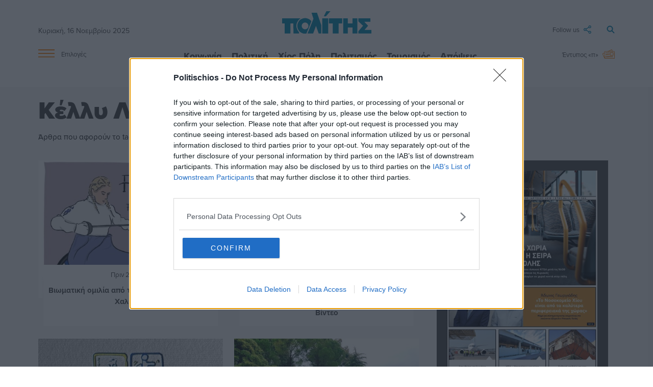

--- FILE ---
content_type: text/html; charset=UTF-8
request_url: https://www.politischios.gr/tag/707
body_size: 9436
content:
<!DOCTYPE html>
<html lang="el">
<head prefix="og: http://ogp.me/ns#">
    <title>Κέλλυ Λουφάκη | politischios.gr</title>
    
    <meta charset="UTF-8" />
    <meta http-equiv="x-ua-compatible" content="ie=edge">
    <meta name="viewport" content="width=device-width, initial-scale=1.0">
    <meta property="fb:app_id" content="652251362749023" />
    <meta name="facebook-domain-verification" content="m2lvkwl0g8nd99tr30xzql32r9cda3" />

    <link rel="icon" type="image/x-icon" href="/favicon.ico" />
    <link rel="preconnect" href="https://p.typekit.net" crossorigin />
    <link rel="preconnect" href="https://use.typekit.net" crossorigin />

    <link rel="canonical" href="https://www.politischios.gr/tag/707" />
    <meta name="description" content="Άρθρα που αφορούν το tag Κέλλυ Λουφάκη">
    <meta name="keywords" content="Κέλλυ Λουφάκη">

    <meta property="og:site_name" content="politischios.gr" />
    <meta property="og:title" content="Κέλλυ Λουφάκη" />
    <meta property="og:url" content="https://www.politischios.gr/tag/707" />
    <meta property="og:description" content="Άρθρα που αφορούν το tag Κέλλυ Λουφάκη" />

    <meta name="twitter:card" content="summary_large_image">
    <meta name="twitter:title" content="Κέλλυ Λουφάκη">
    <meta name="twitter:url" content="https://www.politischios.gr/tag/707" />
    <meta name="twitter:description" content="Άρθρα που αφορούν το tag Κέλλυ Λουφάκη">


                    <link rel="stylesheet" href="/build/base.84d88750.css">
    
    <link rel="stylesheet" href="/build/736.63100fd6.css"><link rel="stylesheet" href="/build/layout.4d719802.css">

    <link rel="stylesheet" href="/build/category.4d1bcfa7.css">

            <!-- InMobi Choice. Consent Manager Tag v3.0 (for TCF 2.2) -->
        <script type="text/javascript" async=true>
        (function() {
        var host = window.location.hostname;
        var element = document.createElement('script');
        var firstScript = document.getElementsByTagName('script')[0];
        var url = 'https://cmp.inmobi.com'
            .concat('/choice/', 'mvyRbrJ4gLauk', '/', host, '/choice.js?tag_version=V3');
        var uspTries = 0;
        var uspTriesLimit = 3;
        element.async = true;
        element.type = 'text/javascript';
        element.src = url;

        firstScript.parentNode.insertBefore(element, firstScript);

        function makeStub() {
            var TCF_LOCATOR_NAME = '__tcfapiLocator';
            var queue = [];
            var win = window;
            var cmpFrame;

            function addFrame() {
            var doc = win.document;
            var otherCMP = !!(win.frames[TCF_LOCATOR_NAME]);

            if (!otherCMP) {
                if (doc.body) {
                var iframe = doc.createElement('iframe');

                iframe.style.cssText = 'display:none';
                iframe.name = TCF_LOCATOR_NAME;
                doc.body.appendChild(iframe);
                } else {
                setTimeout(addFrame, 5);
                }
            }
            return !otherCMP;
            }

            function tcfAPIHandler() {
            var gdprApplies;
            var args = arguments;

            if (!args.length) {
                return queue;
            } else if (args[0] === 'setGdprApplies') {
                if (
                args.length > 3 &&
                args[2] === 2 &&
                typeof args[3] === 'boolean'
                ) {
                gdprApplies = args[3];
                if (typeof args[2] === 'function') {
                    args[2]('set', true);
                }
                }
            } else if (args[0] === 'ping') {
                var retr = {
                gdprApplies: gdprApplies,
                cmpLoaded: false,
                cmpStatus: 'stub'
                };

                if (typeof args[2] === 'function') {
                args[2](retr);
                }
            } else {
                if(args[0] === 'init' && typeof args[3] === 'object') {
                args[3] = Object.assign(args[3], { tag_version: 'V3' });
                }
                queue.push(args);
            }
            }

            function postMessageEventHandler(event) {
            var msgIsString = typeof event.data === 'string';
            var json = {};

            try {
                if (msgIsString) {
                json = JSON.parse(event.data);
                } else {
                json = event.data;
                }
            } catch (ignore) {}

            var payload = json.__tcfapiCall;

            if (payload) {
                window.__tcfapi(
                payload.command,
                payload.version,
                function(retValue, success) {
                    var returnMsg = {
                    __tcfapiReturn: {
                        returnValue: retValue,
                        success: success,
                        callId: payload.callId
                    }
                    };
                    if (msgIsString) {
                    returnMsg = JSON.stringify(returnMsg);
                    }
                    if (event && event.source && event.source.postMessage) {
                    event.source.postMessage(returnMsg, '*');
                    }
                },
                payload.parameter
                );
            }
            }

            while (win) {
            try {
                if (win.frames[TCF_LOCATOR_NAME]) {
                cmpFrame = win;
                break;
                }
            } catch (ignore) {}

            if (win === window.top) {
                break;
            }
            win = win.parent;
            }
            if (!cmpFrame) {
            addFrame();
            win.__tcfapi = tcfAPIHandler;
            win.addEventListener('message', postMessageEventHandler, false);
            }
        };

        makeStub();

        function makeGppStub() {
            const CMP_ID = 10;
            const SUPPORTED_APIS = [
            '2:tcfeuv2',
            '6:uspv1',
            '7:usnatv1',
            '8:usca',
            '9:usvav1',
            '10:uscov1',
            '11:usutv1',
            '12:usctv1'
            ];

            window.__gpp_addFrame = function (n) {
            if (!window.frames[n]) {
                if (document.body) {
                var i = document.createElement("iframe");
                i.style.cssText = "display:none";
                i.name = n;
                document.body.appendChild(i);
                } else {
                window.setTimeout(window.__gpp_addFrame, 10, n);
                }
            }
            };
            window.__gpp_stub = function () {
            var b = arguments;
            __gpp.queue = __gpp.queue || [];
            __gpp.events = __gpp.events || [];

            if (!b.length || (b.length == 1 && b[0] == "queue")) {
                return __gpp.queue;
            }

            if (b.length == 1 && b[0] == "events") {
                return __gpp.events;
            }

            var cmd = b[0];
            var clb = b.length > 1 ? b[1] : null;
            var par = b.length > 2 ? b[2] : null;
            if (cmd === "ping") {
                clb(
                {
                    gppVersion: "1.1", // must be “Version.Subversion”, current: “1.1”
                    cmpStatus: "stub", // possible values: stub, loading, loaded, error
                    cmpDisplayStatus: "hidden", // possible values: hidden, visible, disabled
                    signalStatus: "not ready", // possible values: not ready, ready
                    supportedAPIs: SUPPORTED_APIS, // list of supported APIs
                    cmpId: CMP_ID, // IAB assigned CMP ID, may be 0 during stub/loading
                    sectionList: [],
                    applicableSections: [-1],
                    gppString: "",
                    parsedSections: {},
                },
                true
                );
            } else if (cmd === "addEventListener") {
                if (!("lastId" in __gpp)) {
                __gpp.lastId = 0;
                }
                __gpp.lastId++;
                var lnr = __gpp.lastId;
                __gpp.events.push({
                id: lnr,
                callback: clb,
                parameter: par,
                });
                clb(
                {
                    eventName: "listenerRegistered",
                    listenerId: lnr, // Registered ID of the listener
                    data: true, // positive signal
                    pingData: {
                    gppVersion: "1.1", // must be “Version.Subversion”, current: “1.1”
                    cmpStatus: "stub", // possible values: stub, loading, loaded, error
                    cmpDisplayStatus: "hidden", // possible values: hidden, visible, disabled
                    signalStatus: "not ready", // possible values: not ready, ready
                    supportedAPIs: SUPPORTED_APIS, // list of supported APIs
                    cmpId: CMP_ID, // list of supported APIs
                    sectionList: [],
                    applicableSections: [-1],
                    gppString: "",
                    parsedSections: {},
                    },
                },
                true
                );
            } else if (cmd === "removeEventListener") {
                var success = false;
                for (var i = 0; i < __gpp.events.length; i++) {
                if (__gpp.events[i].id == par) {
                    __gpp.events.splice(i, 1);
                    success = true;
                    break;
                }
                }
                clb(
                {
                    eventName: "listenerRemoved",
                    listenerId: par, // Registered ID of the listener
                    data: success, // status info
                    pingData: {
                    gppVersion: "1.1", // must be “Version.Subversion”, current: “1.1”
                    cmpStatus: "stub", // possible values: stub, loading, loaded, error
                    cmpDisplayStatus: "hidden", // possible values: hidden, visible, disabled
                    signalStatus: "not ready", // possible values: not ready, ready
                    supportedAPIs: SUPPORTED_APIS, // list of supported APIs
                    cmpId: CMP_ID, // CMP ID
                    sectionList: [],
                    applicableSections: [-1],
                    gppString: "",
                    parsedSections: {},
                    },
                },
                true
                );
            } else if (cmd === "hasSection") {
                clb(false, true);
            } else if (cmd === "getSection" || cmd === "getField") {
                clb(null, true);
            }
            //queue all other commands
            else {
                __gpp.queue.push([].slice.apply(b));
            }
            };
            window.__gpp_msghandler = function (event) {
            var msgIsString = typeof event.data === "string";
            try {
                var json = msgIsString ? JSON.parse(event.data) : event.data;
            } catch (e) {
                var json = null;
            }
            if (typeof json === "object" && json !== null && "__gppCall" in json) {
                var i = json.__gppCall;
                window.__gpp(
                i.command,
                function (retValue, success) {
                    var returnMsg = {
                    __gppReturn: {
                        returnValue: retValue,
                        success: success,
                        callId: i.callId,
                    },
                    };
                    event.source.postMessage(msgIsString ? JSON.stringify(returnMsg) : returnMsg, "*");
                },
                "parameter" in i ? i.parameter : null,
                "version" in i ? i.version : "1.1"
                );
            }
            };
            if (!("__gpp" in window) || typeof window.__gpp !== "function") {
            window.__gpp = window.__gpp_stub;
            window.addEventListener("message", window.__gpp_msghandler, false);
            window.__gpp_addFrame("__gppLocator");
            }
        };

        makeGppStub();

        var uspStubFunction = function() {
            var arg = arguments;
            if (typeof window.__uspapi !== uspStubFunction) {
            setTimeout(function() {
                if (typeof window.__uspapi !== 'undefined') {
                window.__uspapi.apply(window.__uspapi, arg);
                }
            }, 500);
            }
        };

        var checkIfUspIsReady = function() {
            uspTries++;
            if (window.__uspapi === uspStubFunction && uspTries < uspTriesLimit) {
            console.warn('USP is not accessible');
            } else {
            clearInterval(uspInterval);
            }
        };

        if (typeof window.__uspapi === 'undefined') {
            window.__uspapi = uspStubFunction;
            var uspInterval = setInterval(checkIfUspIsReady, 6000);
        }
        })();
        </script>
        <!-- End InMobi Choice. Consent Manager Tag v3.0 (for TCF 2.2) -->

                <script src="https://cdn.onesignal.com/sdks/OneSignalSDK.js" async=""></script>
                    <script>window.OneSignal = window.OneSignal || [];OneSignal.push(function() { OneSignal.init({ appId: "c0e25b27-6e46-4015-bcb2-72118de5ab13" }); });</script>
        
                <script async src="https://www.googletagmanager.com/gtag/js?id=G-CFRFZGQLPB"></script>
        <script>
        window.dataLayer = window.dataLayer || [];
        function gtag(){dataLayer.push(arguments);}
        gtag('js', new Date());

        var configParams = {};
        
        gtag('config', 'G-CFRFZGQLPB', configParams);        
        </script>

                <div id="fb-root"></div>
        <script async defer crossorigin="anonymous" src="https://connect.facebook.net/el_GR/sdk.js#xfbml=1&version=v15.0&appId=652251362749023&autoLogAppEvents=1" nonce="J2liYT0e"></script>

                <script async src="https://securepubads.g.doubleclick.net/tag/js/gpt.js"></script>

                <script async src="https://protagcdn.com/s/politischios.gr/site.js"></script>
        
        <script>
                window.googletag = window.googletag || { cmd: [] };
        window.protag    = window.protag    || { cmd: [] };

                window.protag.config = {
            s: 'politischios.gr',
            childADM: '21800229057',
            l: 'FbM3ys2m',
            autoAds: false
        };
        
        window.protag.cmd.push(function () {
            window.protag.pageInit();
        });
        </script>

    
    <link rel="stylesheet" href="https://use.typekit.net/cxr5nkr.css">

    </head>

<body>

    <header>

        	<div class="container site-header">

	<div class="main row">

		<div class="col s2 m4">
						<span class="date hide-on-small-only">Κυριακή, 16 Νοεμβρίου 2025</span>
			
			<a href="#" data-target="slide-out" class="sidenav-trigger epiloges-mobile hide-on-med-and-up">
				<img src="/img/menu-min.svg" alt="Μενού">
			</a>		
		</div>

		<div class="col s8 m4">

			<a class="logo" href="/">
				<img src="/img/politis-logo-min.svg" alt="politischios.gr">
			</a>

		</div>

		<div class="col s2 m4">

			<a class="search" href="/search">
				<img src="/img/magnify-min.svg" alt="Αναζήτηση">
			</a>

			<a class="followus dropdown-trigger hide-on-small-only" data-target='dropdown1' href="#">
				<span>Follow us</span> <img src="/img/follow-min.svg" alt="Ακολουθήστε μας στα social media">
			</a>

			<ul id='dropdown1' class='dropdown-content'>
				<li><a href="https://www.facebook.com/Politischios.gr"><img class="social-icons facebook" style="display:inline;" src="/img/facebook.svg" alt="facebook">facebook</a></li>
				<li><a href="https://www.youtube.com/user/PolitisDigital"><img class="social-icons youtube" style="display:inline;" src="/img/youtube.svg" alt="youtube">youtube</a></li>
				<li><a href="https://www.instagram.com/politischios.gr/"><img class="social-icons instagram" style="display:inline;" src="/img/instagram.svg" alt="instagram">instagram</a></li>
				<li><a href="https://x.com/politischios"><img class="social-icons twitter" style="display:inline;" src="/img/x.svg" alt="X">X</a></li>
			</ul>

		</div>

	</div>

	<div class="row hide-on-small-only">

		<div class="col s2">

			<a href="#" data-target="slide-out" class="sidenav-trigger epiloges">
				<img src="/img/menu-min.svg" alt="Μενού"> <span>Επιλογές</span>
			</a>

		</div>

		<div class="col s8 center-align">

			<div class="main-links">
				<a href="/koinonia">Κοινωνία</a>
				<a href="/politiki">Πολιτική</a>
				<a href="/hios-poli">Χίος Πόλη</a>
				<a href="/politismos">Πολιτισμός</a>
				<a href="/tourismos">Τουρισμός</a>
				<a href="/parembaseis">Απόψεις</a>
				<a href="/aggelies">Μικρές Αγγελίες</a>
			</div>
			
		</div>

		<div class="col s2">

			<a class="newspaper" href="/press">
									<span>Έντυπος «π»</span> <img src="/img/newspaper-min.svg" alt="Έντυπη έκδοση">
							</a>

		</div>

	</div>

</div>

</div>

	<div data-controller="alert">
		<div data-alert-target="preview"></div>
	</div>

	<ul id="slide-out" class="sidenav">

	
	<br><li><a class="subheader" style="color:#FF8100!important;">ΥΠΗΡΕΣΙΕΣ</a></li>

	<div style="background-color:#F5F5F5;padding:10px 0;">
		<li><a href="/aggelies">Μικρές Αγγελίες</a></li>
		<li><a href="/press">Έντυπη Έκδοση</a></li>
		<li><a href="/koinonika">Κοινωνικά</a></li>
		<li><a href="/anakoinoseis">Ανακοινώσεις</a></li>
		<li><a href="/calendar">Ημερολόγιο εκδηλώσεων</a></li>
		<li><a href="/business/ygeia">Ιατρικό ευρετήριο</a></li>
		<li><a target="_blank" href="https://farmakeia.gr//m/efimereyonta-farmakeia-xios-xioy">Εφημερεύοντα φαρμακεία Χίος</a></li>
	</div>
	
	<br><li><a class="subheader" style="color:#FF8100!important;">ΕΙΔΗΣΕΙΣ</a></li>

	<div style="background-color:#F5F5F5;padding:10px 0;">
		<li><a href="/parembaseis">Απόψεις</a></li>
		<li><a href="/koinonia">Κοινωνία</a></li>
		<li><a href="/aytodioikisi">Αυτοδιοίκηση</a></li>
		<li><a href="/politiki">Πολιτική</a></li>
		<li><a href="/oikonomia">Οικονομία</a></li>
		<li><a href="/voreio-aigaio">Βόρειο Αιγαίο</a></li>
		<li><a href="/hios-poli">Χίος Πόλη</a></li>
		<li><a href="/horia">Χωριά</a></li>
		<li><a href="/greece">Ελλάδα</a></li>
		<li><a href="/ekklisiastika">Εκκλησιαστικά</a></li>
		<li><a href="/omogeneia">Ομογένεια</a></li>
		<li><a href="/astinomika">Αστυνομικά</a></li>
		<li><a href="/tourismos">Τουρισμός</a></li>
		<li><a href="/nautilia">Ναυτιλία</a></li>
		<li><a href="/ygeia">Υγεία</a></li>
		<li><a href="/politismos">Πολιτισμός</a></li>
		<li><a href="/ekpaideusi">Εκπαίδευση</a></li>
		<li><a href="/agora">Αγορά</a></li>
		<li><a href="/protaseis">Προτάσεις</a></li>
		<li><a href="/parelthon">Παρελθόν</a></li>
		<li><a href="/photos">Στιγμιότυπα</a></li>
		<li><a href="/cinema">Σινεμά</a></li>
		<li><a href="/travel">Ταξίδι</a></li>
		<li><a href="/athlitismos">Αθλητισμός</a></li>
		<li><a href="/magazine">Magazine</a></li>
	</div>

	<br><li><a class="subheader" style="color:#FF8100!important;">SOCIAL</a></li>

	<div style="background-color:#F5F5F5;padding:10px 0;">
		<li><a href="https://m.me/Politischios.gr">Messenger</a></li>
		<li><a href="https://www.facebook.com/Politischios.gr">Facebook</a></li>
		<li><a href="https://invite.viber.com/?g2=AQAAdmI3y%2BjCTE0TJK9QBa2nY%2BJ1dnUEArdrE6Tjlni8dbHCscAShxvxKcWgMo3r&lang=el">Viber</a></li>
		<li><a href="https://www.instagram.com/politischios.gr">Instagram</a></li>
		<li><a href="https://twitter.com/politischios">Twitter</a></li>
		<li><a href="https://www.youtube.com/user/PolitisDigital">Youtube</a></li>
		<li><a href="https://news.google.com/publications/CAAiEFGpFVXzyKiwUii6IoaKhTcqFAgKIhBRqRVV88iosFIouiKGioU3?hl=el&gl=GR&ceid=GR%3Ael">Google news</a></li>
	</div>

	<br><li><a class="subheader" style="color:#FF8100!important;">ΠΛΗΡΟΦΟΡΙΕΣ</a></li>

	<div style="background-color:#F5F5F5;padding:10px 0;">
		<li><a href="/search">Αναζήτηση</a></li>
		<li><a href="/tautotita">Ταυτότητα</a></li>
		<li><a href="/terms">Όροι χρήσης</a></li>
		<li><a href="/diafimisi">Διαφήμιση</a></li>
		<li><a href="/contact">Επικοινωνία</a></li>
	</div>
	<br>
</ul>

                       
    </header>

    <main>
        	<section>
		
    <div class="arthro-category">

        <div class="container">

            <div class="row">
    			
                <div class="col s12"><h1 class="header-title">Κέλλυ Λουφάκη</h1></div>
                                <div class="col s12"><p>Άρθρα που αφορούν το tag: Κέλλυ Λουφάκη</p></div>
            </div>

            <div class="row">

	<section class="col s12 m7 l8">
	    
                    <div class="row">

                        
                            <div class="col s12 l6">

                                
                                <div class="category-part">

                                    <div class="text">
                                        <div class="info">
                                            <span class="date" title="Δημ.: 4/8/23 17:27   Ενημ.: 16/8/23 1:15 ">Πριν 2 χρόνια</span>
                                        </div>

                                        <h2><a href="/athlitismos/viomatiki-omilia-apo-tin-kellu-loufaki-sto-halkeios">
                                            Βιωματική ομιλία από την Κέλλυ Λουφάκη στο Χαλκείος
                                                
                                        </a></h2>
                                    </div>

                                                                            <a href="/athlitismos/viomatiki-omilia-apo-tin-kellu-loufaki-sto-halkeios">
                                            <img src="https://www.politischios.gr/media/cache/crop_front3/images1/5db848b5ecd328edbdb1248226b23208.jpg?c=4" alt="">
                                        </a>
                                    
                                </div>

                            </div>

                        
                            <div class="col s12 l6">

                                
                                <div class="category-part">

                                    <div class="text">
                                        <div class="info">
                                            <span class="date" title="Δημ.: 21/7/23 13:10   Ενημ.: 21/7/23 14:26 ">Πριν 2 χρόνια</span>
                                        </div>

                                        <h2><a href="/koinonia/40-hiliometra-me-to-anapiriko-amaxidio-gia-na-proskunisei-tin-eikona-tis-agias-markellas-vinteo">
                                            40 χιλιόμετρα με το αναπηρικό αμαξίδιο για να προσκυνήσει την εικόνα της Αγίας Μαρκέλλας – Βίντεο
                                                
                                        </a></h2>
                                    </div>

                                                                            <a href="/koinonia/40-hiliometra-me-to-anapiriko-amaxidio-gia-na-proskunisei-tin-eikona-tis-agias-markellas-vinteo">
                                            <img src="https://www.politischios.gr/media/cache/crop_front3/images1/92a1631829edfd91d4c02837c93893c2.jpg?c=0" alt="">
                                        </a>
                                    
                                </div>

                            </div>

                        
                            <div class="col s12 l6">

                                
                                <div class="category-part">

                                    <div class="text">
                                        <div class="info">
                                            <span class="date" title="Δημ.: 20/7/23 14:56   Ενημ.: 20/7/23 15:00 ">Πριν 2 χρόνια</span>
                                        </div>

                                        <h2><a href="/koinonia/psamea-dorean-diathesi-heiristirion-gia-ta-seatrac">
                                            ΠΣΑμεΑ - Δωρεάν διάθεση χειριστηρίων για τα seatrac
                                                
                                        </a></h2>
                                    </div>

                                                                            <a href="/koinonia/psamea-dorean-diathesi-heiristirion-gia-ta-seatrac">
                                            <img src="https://www.politischios.gr/media/cache/crop_front3/images1/9ca29d5b70a0f24d9c218beec82df519.jpg?c=3" alt="">
                                        </a>
                                    
                                </div>

                            </div>

                        
                            <div class="col s12 l6">

                                
                                <div class="category-part">

                                    <div class="text">
                                        <div class="info">
                                            <span class="date" title="Δημ.: 14/7/23 10:06   Ενημ.: 19/12/23 16:38 ">Πριν 2 χρόνια</span>
                                        </div>

                                        <h2><a href="/aytodioikisi/kai-i-kellu-loufaki-upopsifia-me-ton-kosta-moutzouri">
                                            Και η Κέλλυ Λουφάκη υποψήφια με τον Κώστα Μουτζούρη
                                                
                                        </a></h2>
                                    </div>

                                                                            <a href="/aytodioikisi/kai-i-kellu-loufaki-upopsifia-me-ton-kosta-moutzouri">
                                            <img src="https://www.politischios.gr/media/cache/crop_front3/images1/5f8d9ac4f5ff12611a1ca794ca59e85d.jpg?c=1" alt="">
                                        </a>
                                    
                                </div>

                            </div>

                        
                            <div class="col s12 l6">

                                
                                <div class="category-part">

                                    <div class="text">
                                        <div class="info">
                                            <span class="date" title="Δημ.: 2/3/23 12:45   Ενημ.: 2/3/23 14:33 ">Πριν 2 χρόνια</span>
                                        </div>

                                        <h2><a href="/agora/elma-i-tsikla-ton-protathliton">
                                            EΛΜΑ η τσίκλα των πρωταθλητών
                                                
                                        </a></h2>
                                    </div>

                                                                            <a href="/agora/elma-i-tsikla-ton-protathliton">
                                            <img src="https://www.politischios.gr/media/cache/crop_front3/images1/b041be7355f3d4bc07286bd444ce6d01.jpg?c=7" alt="">
                                        </a>
                                    
                                </div>

                            </div>

                        
                            <div class="col s12 l6">

                                
                                <div class="category-part">

                                    <div class="text">
                                        <div class="info">
                                            <span class="date" title="Δημ.: 13/1/23 11:50   Ενημ.: 13/1/23 11:50 ">Πριν 2 χρόνια</span>
                                        </div>

                                        <h2><a href="/athlitismos/sto-proto-pagkosmio-kupello-xifaskias-me-amaxidio-gia-to-2023-i-kellu-loufaki">
                                            Στο πρώτο Παγκόσμιο Κύπελλο Ξιφασκίας με αμαξίδιο για το 2023 η Κέλλυ Λουφάκη
                                                
                                        </a></h2>
                                    </div>

                                                                            <a href="/athlitismos/sto-proto-pagkosmio-kupello-xifaskias-me-amaxidio-gia-to-2023-i-kellu-loufaki">
                                            <img src="https://www.politischios.gr/media/cache/crop_front3/images1/b7090280588f9918ebc553fa69730209.jpg?c=3" alt="">
                                        </a>
                                    
                                </div>

                            </div>

                        
                            <div class="col s12 l6">

                                
                                <div class="category-part">

                                    <div class="text">
                                        <div class="info">
                                            <span class="date" title="Δημ.: 16/11/22 10:17   Ενημ.: 16/11/22 10:17 ">Πριν 3 χρόνια</span>
                                        </div>

                                        <h2><a href="/athlitismos/i-kellu-loufaki-parousiastria-tis-kentrikis-ekdilosis-tou-segas-prin-ton-39o-marathonio">
                                            Η Κέλλυ Λουφάκη παρουσιάστρια της κεντρικής εκδήλωσης του ΣΕΓΑΣ πριν τον 39ο Μαραθώνιο
                                                
                                        </a></h2>
                                    </div>

                                                                            <a href="/athlitismos/i-kellu-loufaki-parousiastria-tis-kentrikis-ekdilosis-tou-segas-prin-ton-39o-marathonio">
                                            <img src="https://www.politischios.gr/media/cache/crop_front3/images1/43ccc88c723c49b784b1b522e82f44ad.jpg?c=3" alt="">
                                        </a>
                                    
                                </div>

                            </div>

                        
                            <div class="col s12 l6">

                                
                                <div class="category-part">

                                    <div class="text">
                                        <div class="info">
                                            <span class="date" title="Δημ.: 9/9/21 16:01   Ενημ.: 13/9/21 17:44 ">Πριν 4 χρόνια</span>
                                        </div>

                                        <h2><a href="/politismos/e-kataktese-tes-prosopikes-eutukhias-ki-eleutherias">
                                            «Η κατάκτηση της προσωπικής ευτυχίας κι ελευθερίας»
                                                
                                        </a></h2>
                                    </div>

                                                                            <a href="/politismos/e-kataktese-tes-prosopikes-eutukhias-ki-eleutherias">
                                            <img src="https://www.politischios.gr/media/cache/crop_front3/images1/bc3ff31267c2a2fa60c2ce0cfcbf70db.jpeg?c=6" alt="">
                                        </a>
                                    
                                </div>

                            </div>

                        
                            <div class="col s12 l6">

                                
                                <div class="category-part">

                                    <div class="text">
                                        <div class="info">
                                            <span class="date" title="Δημ.: 30/8/21 11:58  ">Πριν 4 χρόνια</span>
                                        </div>

                                        <h2><a href="/athlitismos/paraolumpiakoi-agones-kai-diaphoretikoteta-sten-athlese">
                                            Παραολυμπιακοί Αγώνες και Διαφορετικότητα στην Άθληση
                                                
                                        </a></h2>
                                    </div>

                                                                            <a href="/athlitismos/paraolumpiakoi-agones-kai-diaphoretikoteta-sten-athlese">
                                            <img src="https://www.politischios.gr/media/cache/crop_front3/images1/ab9d5f8ad2ac7c18ab8103836d55beda.jpeg?c=3" alt="">
                                        </a>
                                    
                                </div>

                            </div>

                        
                            <div class="col s12 l6">

                                
                                <div class="category-part">

                                    <div class="text">
                                        <div class="info">
                                            <span class="date" title="Δημ.: 6/4/21 17:17   Ενημ.: 7/4/21 9:41 ">Πριν 4 χρόνια</span>
                                        </div>

                                        <h2><a href="/aytodioikisi/me-ten-kellu-louphake-sunantetheke-o-stamates-karmantzes">
                                            Με την Κέλλυ Λουφάκη συναντήθηκε ο Σταμάτης Κάρμαντζης
                                                
                                        </a></h2>
                                    </div>

                                                                            <a href="/aytodioikisi/me-ten-kellu-louphake-sunantetheke-o-stamates-karmantzes">
                                            <img src="https://www.politischios.gr/media/cache/crop_front3/images1/132618b4ac3a9d4965ad85e664eacdf9.jpeg?c=0" alt="">
                                        </a>
                                    
                                </div>

                            </div>

                        
                            <div class="col s12 l6">

                                
                                <div class="category-part">

                                    <div class="text">
                                        <div class="info">
                                            <span class="date" title="Δημ.: 1/11/18 12:13   Ενημ.: 1/11/18 13:41 ">Πριν 7 χρόνια</span>
                                        </div>

                                        <h2><a href="/zoi/kellu-louphake-kai-khristophoros-merouses-ta-nea-prosopa-tes-diaphemises-tes-elma">
                                            Κέλλυ Λουφάκη και Χριστόφορος Μερούσης τα νέα πρόσωπα της διαφήμισης της  ΕΛΜΑ
                                                
                                        </a></h2>
                                    </div>

                                                                            <a href="/zoi/kellu-louphake-kai-khristophoros-merouses-ta-nea-prosopa-tes-diaphemises-tes-elma">
                                            <img src="https://www.politischios.gr/media/cache/crop_front3/images1/35e67ab6be967b746ec3902839b01594.jpeg?c=2" alt="">
                                        </a>
                                    
                                </div>

                            </div>

                        
                            <div class="col s12 l6">

                                
                                <div class="category-part">

                                    <div class="text">
                                        <div class="info">
                                            <span class="date" title="Δημ.: 30/4/18 14:22   Ενημ.: 30/4/18 14:27 ">Πριν 7 χρόνια</span>
                                        </div>

                                        <h2><a href="/athlitismos/egrapse-istoria-gia-ten-ellenike-gunaikeia-xiphaskia-me-amaxidio-e-k-louphake">
                                            Έγραψε ιστορία για την ελληνική γυναικεία ξιφασκία με αμαξίδιο η Κ. Λουφάκη
                                                
                                        </a></h2>
                                    </div>

                                                                            <a href="/athlitismos/egrapse-istoria-gia-ten-ellenike-gunaikeia-xiphaskia-me-amaxidio-e-k-louphake">
                                            <img src="https://www.politischios.gr/media/cache/crop_front3/images1/54cd03f26d67ac15726afc0c05af9961.jpeg?c=1" alt="">
                                        </a>
                                    
                                </div>

                            </div>

                        
                            <div class="col s12 l6">

                                
                                <div class="category-part">

                                    <div class="text">
                                        <div class="info">
                                            <span class="date" title="Δημ.: 19/3/18 9:50   Ενημ.: 7/1/24 2:27 ">Πριν 7 χρόνια</span>
                                        </div>

                                        <h2><a href="/istories/kaneis-allos-den-tha-kanei-koumanto-ste-zoe-tes-kellus-louphake">
                                            Κανείς άλλος δεν θα κάνει κουμάντο στη ζωή της Κέλλυς Λουφάκη
                                                
                                        </a></h2>
                                    </div>

                                                                            <a href="/istories/kaneis-allos-den-tha-kanei-koumanto-ste-zoe-tes-kellus-louphake">
                                            <img src="https://www.politischios.gr/media/cache/crop_front3/images1/da6e8fccf15156c919c335317a414af5.jpeg?c=1" alt="Πηγή: sport24.gr">
                                        </a>
                                    
                                </div>

                            </div>

                        
                            <div class="col s12 l6">

                                
                                <div class="category-part">

                                    <div class="text">
                                        <div class="info">
                                            <span class="date" title="Δημ.: 17/10/16 13:26   Ενημ.: 7/1/24 2:23 ">Πριν 9 χρόνια</span>
                                        </div>

                                        <h2><a href="/koinonia/kelly-loyfaki-2012-irtha-antimetopi-me-ton-idio-moy-ton-eayto">
                                            Κέλλυ Λουφάκη: «Το 2012 ήρθα αντιμέτωπη με τον ίδιο μου τον εαυτό»
                                                
                                        </a></h2>
                                    </div>

                                                                            <a href="/koinonia/kelly-loyfaki-2012-irtha-antimetopi-me-ton-idio-moy-ton-eayto">
                                            <img src="https://www.politischios.gr/media/cache/crop_front3/images/kelly_loyfaki.jpg?c=0" alt="">
                                        </a>
                                    
                                </div>

                            </div>

                        
                            <div class="col s12 l6">

                                
                                <div class="category-part">

                                    <div class="text">
                                        <div class="info">
                                            <span class="date" title="Δημ.: 7/10/16 21:01   Ενημ.: 7/1/24 2:23 ">Πριν 9 χρόνια</span>
                                        </div>

                                        <h2><a href="/athlitismos/stoys-protoys-bionikoys-paraolympiakoys-agones-i-kelly-loyfaki">
                                            Στους πρώτους Βιονικούς παραολυμπιακούς αγώνες η Κέλλυ Λουφάκη
                                                
                                        </a></h2>
                                    </div>

                                                                            <a href="/athlitismos/stoys-protoys-bionikoys-paraolympiakoys-agones-i-kelly-loyfaki">
                                            <img src="https://www.politischios.gr/media/cache/crop_front3/images/14610694_10210669694279051_9568209_n.jpg?c=0" alt="">
                                        </a>
                                    
                                </div>

                            </div>

                        
                            <div class="col s12 l6">

                                
                                <div class="category-part">

                                    <div class="text">
                                        <div class="info">
                                            <span class="date" title="Δημ.: 25/7/16 17:23   Ενημ.: 7/1/24 2:31 ">Πριν 9 χρόνια</span>
                                        </div>

                                        <h2><a href="/koinonia/h-parea-en-drasei-kai-oi-iones">
                                            Διήμερο δράσεων ενημέρωσης και ευαισθητοποίησης για τα Α.με.Α. την Παρασκευή και το Σάββατο
                                                
                                        </a></h2>
                                    </div>

                                                                            <a href="/koinonia/h-parea-en-drasei-kai-oi-iones">
                                            <img src="https://www.politischios.gr/media/cache/crop_front3/images/loyfaki_kai_agiasmati.jpg?c=0" alt="">
                                        </a>
                                    
                                </div>

                            </div>

                        
                        <div class="navigation">
                            
                        </div>

                    </div>

                	</section>

	<aside class="col s12 m5 l4">
	    
                    <div id="newspaper-block">
    
                        <div class="main">
                <a href="/press"><img src="https://www.politischios.gr/media/cache/protoselido/eksofulla/1fad095306966e9354d835c80d65fb90.jpg"></a>
            </div>
            
    <div class="text">
        <h2 class="header-title">Η ΕΦΗΜΕΡΙΔΑ</h2>

                    <div class="body">
                <p>Διαβάστε στον έντυπο «π» της Παρασκευής</p>
            </div>

            <div class="buttons">
                <a class="button-register" href="/orders/subscribe" onclick="gtag('event', 'click', { 'event_category': 'static', 'event_label': 'efimerida_anonymous' });">ΝΕΑ ΣΥΝΔΡΟΜΗ</a>
            </div>
                
    </div>

</div>

                	</aside>

</div>
        </div>

    </div>

	</section>
    </main>

    <footer>
        	<div class="footer">

	<div class="container">

		<div class="row">

			<div class="col s12">

				<a class="logo" href="/">
					<img src="/img/politis-white-logo-min.svg" alt="politischios λογότυπο">
				</a>

			</div>

		</div>

		<div class="row center links">

			<div class="col s12 m2 offset-m2">
									<a href="/">Αρχική</a>
							</div>

			<div class="col s12 m2">
				<a href="/tautotita">Ταυτότητα</a>
			</div>

			<div class="col s12 m2">
				<a href="/contact">Επικοινωνία</a>
			</div>
			
			<div class="col s12 m2">
				<a href="/diafimisi">Διαφήμιση</a>
			</div>

			<div class="row">
				<div class="col s12 center-align">
					<div class="valign-wrapper" style="justify-content: center;margin-top:5px;">
					<img src="/img/μητ.jpg" alt="MHT icon" style="width:25px; margin-right:8px;">
					<span style="color: white;">Αριθμός Πιστοποίησης Μ.Η.Τ.: 232326</span>
					</div>
				</div>
			</div>

		</div>

	</div>

</div>





        
        <div style="display:none;">
            <img src="//pixel.quantserve.com/pixel/p-mvyRbrJ4gLauk.gif" border="0" height="1" width="1" alt="Quantcast"/>
        </div>
    </footer>

                    <script src="/build/runtime.befbf67a.js" defer></script><script src="/build/151.cf65b1d7.js" defer></script><script src="/build/747.7e7436ef.js" defer></script><script src="/build/472.25557b29.js" defer></script><script src="/build/645.d8bc7cbd.js" defer></script><script src="/build/434.f2f34ca5.js" defer></script><script src="/build/base.ff7180dd.js" defer></script>
    
    <script src="/build/846.79a274a5.js" defer></script><script src="/build/layout.48ccda51.js" defer></script>

    <script src="/build/category.fc097894.js" defer></script>

</body>
</html>

--- FILE ---
content_type: text/css
request_url: https://www.politischios.gr/build/base.84d88750.css
body_size: 535
content:
html{font-size:100%;line-height:1.5}body{display:flex;flex-direction:column;min-height:100vh}main{flex:1 0 auto}@media only screen and (max-width:600px){.container{width:100%!important}}@media only screen and (min-width:601px){.container{width:90%!important}}@media only screen and (min-width:993px){.container{width:90%!important}}img,object{display:block;height:auto;max-width:100%}.message{margin:5px 0;padding:5px;text-align:center}.error.message,.negative.message{background-color:#ff8686;color:#fff}.positive.message{background-color:#97c383;color:#fff}.formbackground{background-color:#bfbfbf!important}.index-secondary{color:grey;font-size:13px}.clear{clear:both}.margin20,.marginbottom20{margin-bottom:20px}.margin20{margin-top:20px}.dress{border:1px solid pink}.marker{background-color:#ff0;padding:3px}.failure-page .links,.success-page .links{text-align:center}.success-page .header{color:#21ba45;text-align:center}.failure-page .header{color:#db2828;text-align:center}.customblock-wrapper{text-align:center;width:100%}.customblock{display:inline-block}.dont-break-out{word-wrap:break-word;-ms-hyphens:auto;-moz-hyphens:auto;-webkit-hyphens:auto;hyphens:auto;overflow-wrap:break-word;word-break:break-word}

--- FILE ---
content_type: text/css
request_url: https://www.politischios.gr/build/layout.4d719802.css
body_size: 2313
content:
body{font-weight:400}body,h1{font-family:proxima-nova,sans-serif}h1{font-weight:900}.slim.col{padding-left:0;padding-right:0}.flex{display:flex;flex-wrap:wrap}.site-header span.date{color:#4e4e4e;display:block;font-size:14px;position:relative;top:50px}@media (max-width:600px){.site-header span.date{position:unset;top:unset}}.site-header a.logo{display:block;padding:22px 0 11px}.site-header a.logo img{margin:auto;width:175px}.site-header a.followus{color:#4e4e4e;float:right;font-size:13px;position:relative;right:30px;top:50px}.site-header a.followus:hover{color:#0084b0}.site-header a.followus span{bottom:3px;position:relative;right:5px}.site-header a.followus img{display:inline-block;width:15px}.site-header #dropdown1 li a{color:#4e4e4e;font-size:14px}.social-icons.facebook{fill:#3b5998}.social-icons.facebook,.social-icons.white-facebook{height:15px;padding-right:5px;position:relative;top:3px;width:20px}.social-icons.white-facebook{fill:#fff}.social-icons.youtube{fill:red}.social-icons.twitter,.social-icons.youtube{height:15px;padding-right:5px;position:relative;top:3px;width:20px}.social-icons.twitter{fill:#55acee}.social-icons.instagram{fill:#bc2a8d;height:15px;padding-right:5px;position:relative;top:3px;width:20px}.article-share{margin:20px 0}.article-share svg{height:30px;width:30px}.site-header a.search{float:right;position:relative;top:50px}.site-header a.search img{width:16px}@media (max-width:600px){.site-header a.followus{position:unset}.site-header a.search{top:30px}.site-header a.search img{width:24px}.site-header a.logo{padding:15px 0 11px}.site-header a.logo img{margin:auto;width:155px}.main.row{margin-bottom:10px}}.site-header a.epiloges{color:#4e4e4e;display:inline-block;font-size:13px}.site-header a.epiloges:hover{color:#0084b0}.site-header a.epiloges span{bottom:2px;left:10px;position:relative}.site-header a.epiloges img{display:inline-block;width:32px}.site-header a.epiloges-mobile{position:relative;top:40px}.site-header a.epiloges-mobile img{display:inline-block;width:32px}.site-header div.main-links a{color:#4e4e4e;display:inline-block;font-size:18px;font-weight:800;padding-left:15px;transition:all .4s ease}.site-header div.main-links a:hover{color:#0084b0}.site-header a.newspaper{color:#4e4e4e;float:right;font-size:13px}.site-header a.newspaper:hover{color:#0084b0}.site-header a.newspaper span{bottom:3px;position:relative;right:5px}.site-header a.newspaper img{display:inline-block;width:24px}@media (max-width:600px){.site-header a.epiloges-mobile{top:35px}}.adid.customblock{display:block}.advert{margin-bottom:30px!important}.advert.splide,.advert.splide img{margin:0 auto}.advert.pop img{max-height:calc(100vh - 100px)}@media (max-width:600px){.advert.splide{margin-bottom:20px}}p.ad-here{margin:0}.diafimisi{display:none}@media (max-width:768px){.diafimisi{color:grey;display:block;font-size:.7em;text-align:center}}.ad.text-original{background-color:#fff;border:1px solid grey;padding:15px;text-align:center}.ad.text-original h1{color:blue}.ad.text-original p{font-size:1.1em!important;line-height:1.2!important}.basicLightbox:after{background:url(/build/images/close.ead75f51.svg);background-repeat:no-repeat;background-size:contain;content:"";height:2em;position:absolute;right:1.8rem;top:1.8rem;width:2em;z-index:1000}.basicLightbox:hover:after{cursor:pointer}.sidenav li a{color:#4e4e4e!important;font-size:16px;height:unset;line-height:32px}.sidenav li a:hover{background-color:unset;background:url(/build/images/triangle.e8c6cc8a.svg) no-repeat 17px 10px/10px 10px;color:#0084b0!important}.sidenav li a.subheader,.sidenav li a:active{font-weight:700}.sidenav::-webkit-scrollbar{width:5px}.sidenav::-webkit-scrollbar-thumb{background:#4e4e4e}.footer{background-color:#002b39}.footer .row{margin-bottom:0}.footer a.logo{display:block;padding:30px 0 20px}.footer a.logo img{margin:auto;width:175px}.footer .links{padding-bottom:60px}.footer .links a{color:#fff;font-weight:700}#newspaper-block{background-color:#4e4e4e;margin-bottom:20px;padding:20px}#newspaper-block .row{margin-bottom:0}#newspaper-block .main{margin-bottom:10px}#newspaper-block .text h2.header-title{color:#fff;font-family:proxima-nova,sans-serif;font-size:2.25em;font-weight:900;margin-bottom:20px;margin-top:0}#newspaper-block .text .body{margin-bottom:20px}#newspaper-block .text .body p{color:#fff;font-size:.875em;line-height:1.5;padding-right:25px}#newspaper-block .text .buttons{height:36px}#newspaper-block .text .buttons a.button-register{background-color:#ff8100}#newspaper-block .text .buttons a.button-login,#newspaper-block .text .buttons a.button-register{border:none;border-radius:5px;color:#fff;display:inline;font-size:.875em;font-weight:700;padding:10px 30px;text-align:center}#newspaper-block .text .buttons a.button-login{background-color:#0084b0;margin-left:15px}#newspaper-block .text .buttons a:hover{text-decoration:underline}@media (min-width:600px) and (max-width:1200px){#newspaper-block .text .buttons a.button-register{display:block}#newspaper-block .text .buttons a.button-login{display:block;margin-left:0;margin-top:10px}}@media (max-width:992px){#newspaper-block .text h2.header-title{font-size:1.8em;margin-bottom:0}#newspaper-block .text .body p{padding-right:5px}}.state h3{font-size:1.5em;margin:0}.state h3.published{color:green}.state h3.unpublished{color:red}@media (max-width:600px){.state h3{font-size:1em}}.navigation a{font-size:14px!important}ul.pagination li a{color:#0084b0;font-weight:700}ul.pagination li a.disabled{color:grey;font-weight:700}ul.pagination li.box{background-color:#fff!important;border:1px solid #0084b0!important;color:#0084b0!important;margin:0 5px}ul.pagination li.box.active{background-color:#0084b0!important;color:#fff}.magazine-background{background-color:#f8ede1!important}.magazine-row-wrapper .line{border-bottom:1px dotted #000;bottom:47px;position:relative;z-index:2}.magazine-row-wrapper .row{margin-top:15px}img.magazine-logo{float:left;padding-left:5px;width:207px}h2.magazine-category,img.magazine-logo{background-color:#f8ede1;position:relative;z-index:5}h2.magazine-category{color:#ff8100;display:inline;font-size:30px;font-weight:900;letter-spacing:.83px;padding:0 5px 0 10px}h2.magazine-category a{color:#ff8100;transition:all .4s ease}h2.magazine-category a:hover{color:#ffa851}@media (max-width:600px){img.magazine-logo{width:140px}h2.magazine-category{font-size:1.5rem;text-align:center}.magazine-row-wrapper .line{bottom:38px}.arthro-category .magazine-row-wrapper .line{bottom:52px}}.gsc-control-cse{padding:unset!important}.basic-page{background-color:#f5f5f5;padding-top:20px}.basic-page h1.header-title{color:#454545;font-size:48px}.basic-page h2{color:#454545;font-size:20px;font-weight:700;margin:0}.basic-page b,.basic-page p{color:#454545}@media (max-width:600px){.basic-page h1.header-title{font-size:30px;margin-bottom:0}}.basic-page.search-page tr{border:unset!important}.alert{background-color:#c50024;color:#fff;padding-top:20px}.alert p.ektakto{color:#ffd42a;display:inline;font-size:20px;font-weight:900;margin:0;padding-left:5px}.alert p.date{font-size:13px;margin:0;padding-right:10px}.alert img.triangle{float:left;width:23px}.alert h1{font-size:2em;margin:10px 0 0;padding-left:10px}.alert h1 a{color:#fff;transition:all .4s ease}.alert h1 a:hover{text-decoration:underline}@media (max-width:900px){.alert p.date{display:inline}.alert h1{padding:0}}#eklogiko-widget{background-color:#eaecf0}#eklogiko-widget p.title{background-color:#fff;border-radius:30px;color:#0d5eaf;display:block;font-weight:700;margin:20px;padding:10px 20px;text-align:center}#eklogiko-widget p.title a{color:#0d5eaf}#eklogiko-widget .wrapper{height:150px;margin:20px}#eklogiko-widget .party,#eklogiko-widget .wrapper{background-color:#fff;border-radius:50px;padding:30px;text-align:center}#eklogiko-widget .party{display:inline-block;margin:15px 15px 0}#eklogiko-widget .party .img-wrapper img,#eklogiko-widget .party img.boss,#eklogiko-widget .party img.logo{margin:0 auto}#eklogiko-widget .party .banners{margin-top:30px;max-height:600px;overflow-y:auto;scroll-snap-type:y mandatory}#eklogiko-widget .party .img-wrapper{margin:0 auto 15px;max-height:250px;min-height:250px}#eklogiko-widget .party .banners>.col{scroll-snap-align:start}#eklogiko-widget .party .banners::-webkit-scrollbar{width:8px}#eklogiko-widget .party .banners::-webkit-scrollbar-thumb{background-color:#4b4b4b;border-radius:4px}@media (max-width:900px){#eklogiko-widget .wrapper{border-radius:50px;height:unset;margin:10px;padding:25px}#eklogiko-widget p.title{margin:10px}#eklogiko-widget .party{padding:30px 0}#eklogiko-widget .party .banners{max-height:470px;overflow:auto}}.audio-thumb,.video-thumb{position:relative}.audio-thumb:before,.video-thumb:before{bottom:0;height:40px;position:absolute;right:0;width:40px}.video-thumb:before{content:url(/build/images/video-min.eb63b8ad.svg)}.audio-thumb:before{content:url(/build/images/audio-min.a959a956.svg)}.ad-container{height:600px;margin-bottom:15px;position:relative}.ad{position:-webkit-sticky;position:sticky;top:0}

--- FILE ---
content_type: text/css
request_url: https://www.politischios.gr/build/category.4d1bcfa7.css
body_size: 541
content:
.arthro-category{background-color:#f5f5f5;padding-top:20px}.arthro-category h1.header-title{color:#454545;font-size:48px;margin:0}@media (max-width:600px){.arthro-category h1.header-title{font-size:30px;margin-bottom:0}}.category-part{margin-bottom:80px;position:relative}.category-part .text{background-color:#fff;bottom:-55px;height:120px;left:10px;position:absolute;right:10px;z-index:1}.category-part .text h2{font-size:1em;font-weight:700;line-height:1.5;margin:0;padding:5px;text-align:center}.category-part .text h2 a{color:#4e4e4e;transition:all .4s ease}.category-part .text h2 a:hover{color:#0084b0}.category-part .text .info{font-size:.875em;padding:10px 0 5px;text-align:center}.category-part .text .info .date{color:#454545}.category-part .text .info .category a{color:#0084b0;font-weight:700}.category-part .video-thumb:before{bottom:unset;top:0}@media (max-width:600px){.category-part{margin-bottom:100px}.category-part .text{bottom:-85px}}@media (min-width:601px) and (max-width:992px){.category-part{margin-bottom:200px}.category-part .text{bottom:-180px;height:200px}}#newspaper-block{margin-left:auto;margin-right:auto;max-width:336px}@media (max-width:600px){img.magazine-logo{float:unset!important;margin:auto!important;width:200px!important}h2.magazine-category{display:block!important;font-size:1.5rem!important;margin:10px!important}.arthro-category .magazine-row-wrapper .line,.magazine-row-wrapper .line{display:none!important}}

--- FILE ---
content_type: image/svg+xml
request_url: https://www.politischios.gr/img/newspaper-min.svg
body_size: 6903
content:
<?xml version="1.0" encoding="UTF-8"?>
<svg version="1.1" viewBox="0 0 24 18" xmlns="http://www.w3.org/2000/svg">
<title>Group</title>
<g fill="none" fill-rule="evenodd">
<g transform="translate(-1099 -93)" fill="#FF8100" fill-rule="nonzero">
<g transform="translate(1099 93)">
<path id="b" d="m21.418 7.0048c0.0018111-0.24046 0.0054332-0.43147 0.0097798-0.53854 0.0054332-0.12236-0.040206-0.24117-0.1275-0.32939-0.086931-0.088571-0.20574-0.1373-0.33106-0.13624-0.35606 0.0021342-2.3714 0.0078256-3.9579 0.0078256-0.4803 0-0.92183-7.1142e-4 -1.2659-0.0021342-0.17205-7.1142e-4 -0.31983-0.0017785-0.43502-0.00249-0.11518-0.0014228-0.20067-0.00249-0.2387-0.0035571-0.16879-0.0056913-0.3173 0.081102-0.40025 0.21236-0.061214 0.081457-0.096711 0.18212-0.090191 0.29026 0 7.1141e-4 7.244e-4 0.01494 0.0010866 0.033792 0.0014489 0.068296 0.0028977 0.20916 0.0039844 0.39341 7.244e-4 0.18497 7.244e-4 0.41582 7.244e-4 0.67264 0 1.1756-0.0065199 2.8944-0.0065199 3.3131 0 0.075054-0.0021733 0.1277-0.0043465 0.17821-0.0021733 0.051222-0.005071 0.10244-0.005071 0.16469 0 0.08288 0.0057954 0.17714 0.020284 0.29631 0.026442 0.21947 0.21117 0.3863 0.43647 0.39377 0.63713 0.021342 1.3862 0.023121 2.0146 0.023121h0.0014488 0.008331c0.26695 0 0.71682 0.0071142 1.221 0.013873 0.50493 0.0071141 1.066 0.014228 1.5655 0.014228 0.23725 0 0.46037-0.0017785 0.6585-0.006047 0.19813-0.0042685 0.36946-0.0099599 0.50927-0.020631 0.23689-0.017786 0.42053-0.21129 0.42125-0.44464 3.622e-4 -0.023121 3.622e-4 -0.048732 3.622e-4 -0.076122 0-0.60044-0.014126-2.3128-0.014126-3.5955 3.622e-4 -0.31836 0.001811-0.61111 0.0039843-0.85228zm-0.93958 4.0967c-0.18835 0.0035571-0.4064 0.00498-0.63967 0.00498-0.4908 0-1.049-0.0071142-1.5528-0.013161-0.50456-0.0074698-0.95298-0.014228-1.2337-0.014228h-0.0097798c-0.48609 0-1.0414-0.0017785-1.5539-0.011738 0.0014489-0.043041 0.0025355-0.092128 0.0025355-0.15046 0-0.4144 0.0065199-2.1364 0.0065199-3.3131 0-0.27141 0-0.51151-0.0010867-0.70359 0.36873 0.0021342 0.90988 0.0032014 1.5155 0.0032014 1.2341 0 2.7228-0.0035571 3.4965-0.0064028-7.244e-4 0.033437-0.0010867 0.06545-0.0014489 0.10031-0.0021733 0.24473-0.0028977 0.53997-0.0028977 0.86117 0 1.0878 0.0097798 2.4786 0.012678 3.2419-0.012678 3.557e-4 -0.02463 7.114e-4 -0.038395 0.0010671z"/>
<path d="m23.849 4.1302c-0.0040346-0.22967-0.17786-0.41653-0.39942-0.42906-1.2036-0.067508-2.4184-0.10996-3.6385-0.13606l-1.2638-3.2891c-0.043707-0.11344-0.13247-0.20392-0.24207-0.24741-0.10994-0.043498-0.23434-0.036886-0.33957 0.017399 0 0-0.022862 0.011831-0.067578 0.034798-0.33318 0.17121-1.8566 0.94929-3.5141 1.7277-0.82876 0.38904-1.6908 0.77878-2.4516 1.0913-0.38025 0.15659-0.73496 0.2937-1.0453 0.40192-0.30999 0.10822-0.57727 0.18652-0.77093 0.22584-0.064889 0.013571-0.12204 0.04315-0.1718 0.081776-1.9584 0.032362-3.897 0.062985-5.7916 0.062985h-0.09582c-0.075311 0-0.14524 0.021923-0.20643 0.058113-0.0097501 0.0055677-0.020509 0.010091-0.029923 0.016355-0.0010086 0.0010439-0.001681 0.0020879-0.0026897 0.0024359-0.11095 0.07934-0.18357 0.21088-0.18357 0.36086 0 0.79444 0.0033621 1.6139 0.0090777 2.4435-0.062535-0.0020879-0.12608 0.0090475-0.1866 0.03793-1.0671 0.50562-2.1349 1.0067-3.2064 1.496-0.0067242 0.0031318-0.01244 0.0076556-0.018492 0.010787-0.013448 0.0073076-0.026224 0.014615-0.039 0.022619-0.011431 0.0076556-0.02219 0.016007-0.032949 0.024359-0.010759 0.0086995-0.020845 0.017747-0.030259 0.02749-0.010423 0.010091-0.020173 0.020879-0.028914 0.032014-0.0084053 0.010091-0.016138 0.020879-0.023871 0.031666-0.0080691 0.011831-0.015466 0.023663-0.02219 0.03619-0.0067242 0.011831-0.01244 0.024359-0.018155 0.037234-0.0053794 0.012527-0.010423 0.025055-0.014457 0.038278-0.0043707 0.013223-0.0080691 0.027143-0.011095 0.041062-0.0030259 0.013571-0.0057156 0.027838-0.0073966 0.042106-0.0016811 0.013223-0.0026897 0.026795-0.0030259 0.040366-6.7242e-4 0.015659 0 0.031666 0.0010086 0.047325 3.3621e-4 0.0073076-3.3621e-4 0.014267 3.3621e-4 0.021923 0.090441 0.75025 0.36008 1.5008 0.66704 2.2226 0.30763 0.72067 0.65595 1.4125 0.91651 2.0152 0.32915 0.76173 0.73496 1.6052 1.1441 2.4435 0.40144 0.82298 0.80623 1.6397 1.1438 2.3621 0.011095 0.23315 0.19601 0.41584 0.42161 0.41584 6.9152 0 19.282-0.0055677 19.282-0.0055677 0.11297 0 0.22055-0.04663 0.30024-0.1298 0.079346-0.08282 0.12339-0.19487 0.12273-0.31179-3.512e-4 6.96e-4 -0.079024-9.3576-0.15131-13.423zm-10.465-0.90649c1.7846-0.79409 3.7202-1.7643 4.5469-2.1843l0.96392 2.51c-0.75378-0.010439-1.5092-0.015311-2.2654-0.015311-1.3469 0-2.6951 0.014615-4.0382 0.034102 0.25821-0.10961 0.52348-0.2248 0.79278-0.3445zm-11.027 9.1982c-0.27603-0.63785-0.62199-1.3244-0.91483-2.011-0.24375-0.56964-0.44682-1.1382-0.55004-1.6616 0.9229-0.42384 1.8421-0.85395 2.7589-1.2879 0.025888 2.7644 0.080354 5.5945 0.15163 8.0189-0.10557-0.21644-0.21249-0.43358-0.31839-0.65142-0.40749-0.83481-0.80825-1.6693-1.1273-2.407zm2.3451 4.7044c-0.12574-3.5038-0.21585-8.3453-0.2219-12.58 3.9535-0.0073076 8.0664-0.13745 12.15-0.13745 2.1454 0 4.2813 0.036886 6.3813 0.1465 0.033621 2.0496 0.068251 5.1567 0.095148 7.8205 0.014457 1.4236 0.026224 2.7202 0.034966 3.6611 0.0040346 0.45307 0.0070605 0.82228 0.0097502 1.0847h-0.11902c-2.4069 6.959e-4 -12.238 0.0045237-18.33 0.0048717z"/>
<path id="Path" d="m6.413 6.8571h6.8883c0.22802 0 0.413-0.19188 0.413-0.4284 0-0.23652-0.18465-0.42874-0.413-0.42874h-6.8883c-0.22802 0-0.413 0.19188-0.413 0.42874 0 0.23618 0.18498 0.4284 0.413 0.4284z"/>
<path id="Path" d="m13.714 8.9541c0-0.21116-0.19724-0.38271-0.44117-0.38271-2.1413 0-4.4917 0.091108-6.832 0.090803-0.24357 0-0.44117 0.17155-0.44117 0.38363 0 0.21116 0.1976 0.38271 0.44117 0.38271 2.3659 0 4.7191-0.091412 6.832-0.091412 0.24392-3.0471e-4 0.44117-0.17155 0.44117-0.38302z"/>
<path id="Path" d="m13.273 10.286c-2.1417 3.045e-4 -4.4914 0.091347-6.8321 0.091347-0.24354 0-0.44111 0.17143-0.44111 0.38275 0 0.21132 0.19757 0.38305 0.44111 0.38305 2.3666-3.044e-4 4.7188-0.091347 6.8321-0.091043 0.24354 0 0.44111-0.17173 0.44111-0.38335s-0.19757-0.38275-0.44111-0.38275z"/>
<path id="a" d="m20.135 13.018c-1.893 0-4.405 0.01885-6.8503 0.01885-1.5886 0-3.1486-0.0080787-4.4897-0.034469-0.67069-0.013195-1.2862-0.030968-1.8218-0.054397-0.5353-0.023698-0.99146-0.05305-1.3376-0.088328-0.23884-0.024506-0.45789 0.10637-0.48948 0.29191-0.031243 0.18527 0.13712 0.35493 0.37596 0.37943 0.38047 0.038778 0.85329 0.068669 1.4018 0.092906 1.6441 0.07244 3.9714 0.089943 6.3608 0.089943 2.4509 0 4.9649-0.018581 6.8503-0.018581 0.24057 0 0.43602-0.15161 0.43602-0.33904 0-0.18716-0.1951-0.33823-0.43602-0.33823z"/>
<path d="m20.135 14.571c-4.3487 0-14.56 0.091105-14.561 0.091105-0.24092 0.0021329-0.43428 0.1752-0.43187 0.38697 0.0024527 0.21177 0.19963 0.38148 0.4409 0.37904 3.4714e-4 0 0.15934-0.0015235 0.44712-0.0042658 2.0131-0.017368 10.308-0.086534 14.105-0.086534 0.24057 0 0.43602-0.17155 0.43602-0.38331s-0.1951-0.38301-0.43602-0.38301z"/>
</g>
</g>
</g>
</svg>


--- FILE ---
content_type: application/javascript
request_url: https://www.politischios.gr/build/base.ff7180dd.js
body_size: 483
content:
"use strict";(self.webpackChunk=self.webpackChunk||[]).push([[152],{8298:(e,n,o)=>{o(8772),o(3555),o(5086),o(8743),o(6013);o(897);var t,r,i,d=window.innerWidth;window.addEventListener("resize",(t=function(){var e=window.innerWidth;[600,1e3,1300].some((function(n){return d<n&&e>=n||d>=n&&e<n}))&&window.headerAdSlots&&window.headerAdSlots.length>0&&googletag.cmd.push((function(){googletag.pubads().refresh(window.headerAdSlots)})),d=e},r=100,function(){clearTimeout(i),i=setTimeout((function(){clearTimeout(i),t()}),r)}))},3555:(e,n,o)=>{var t=o(1605),r=o(1344).some;t({target:"Array",proto:!0,forced:!o(2349)("some")},{some:function(e){return r(this,e,arguments.length>1?arguments[1]:void 0)}})},897:(e,n,o)=>{o.r(n)}},e=>{e.O(0,[151,747,472,645,434],(()=>{return n=8298,e(e.s=n);var n}));e.O()}]);

--- FILE ---
content_type: application/javascript
request_url: https://www.politischios.gr/build/472.25557b29.js
body_size: 12684
content:
(self.webpackChunk=self.webpackChunk||[]).push([[472],{7849:(t,r,e)=>{var n=e(1466),o=e(3838),i=TypeError;t.exports=function(t){if(n(t))return t;throw i(o(t)+" is not a constructor")}},7473:(t,r,e)=>{var n=e(8420),o=String,i=TypeError;t.exports=function(t){if("object"==typeof t||n(t))return t;throw i("Can't set "+o(t)+" as a prototype")}},298:(t,r,e)=>{var n=e(1602),o=e(3105),i=e(3610).f,a=n("unscopables"),c=Array.prototype;null==c[a]&&i(c,a,{configurable:!0,value:o(null)}),t.exports=function(t){c[a][t]=!0}},5190:(t,r,e)=>{var n=e(7658),o=TypeError;t.exports=function(t,r){if(n(r,t))return t;throw o("Incorrect invocation")}},1027:(t,r,e)=>{"use strict";var n=e(6885),o=e(2368),i=e(2612),a=e(1332),c=e(9034),u=e(1466),s=e(3493),f=e(2057),p=e(9526),v=e(1898),l=Array;t.exports=function(t){var r=i(t),e=u(this),d=arguments.length,h=d>1?arguments[1]:void 0,y=void 0!==h;y&&(h=n(h,d>2?arguments[2]:void 0));var g,x,m,b,S,E,w=v(r),O=0;if(!w||this===l&&c(w))for(g=s(r),x=e?new this(g):l(g);g>O;O++)E=y?h(r[O],O):r[O],f(x,O,E);else for(S=(b=p(r,w)).next,x=e?new this:[];!(m=o(S,b)).done;O++)E=y?a(b,h,[m.value,O],!0):m.value,f(x,O,E);return x.length=O,x}},5634:(t,r,e)=>{var n=e(2074),o=e(1602),i=e(6845),a=o("species");t.exports=function(t){return i>=51||!n((function(){var r=[];return(r.constructor={})[a]=function(){return{foo:1}},1!==r[t](Boolean).foo}))}},6056:(t,r,e)=>{var n=e(6539),o=e(3493),i=e(2057),a=Array,c=Math.max;t.exports=function(t,r,e){for(var u=o(t),s=n(r,u),f=n(void 0===e?u:e,u),p=a(c(f-s,0)),v=0;s<f;s++,v++)i(p,v,t[s]);return p.length=v,p}},9609:(t,r,e)=>{var n=e(281);t.exports=n([].slice)},1332:(t,r,e)=>{var n=e(3938),o=e(9868);t.exports=function(t,r,e,i){try{return i?r(n(e)[0],e[1]):r(e)}catch(r){o(t,"throw",r)}}},7499:(t,r,e)=>{var n=e(1602)("iterator"),o=!1;try{var i=0,a={next:function(){return{done:!!i++}},return:function(){o=!0}};a[n]=function(){return this},Array.from(a,(function(){throw 2}))}catch(t){}t.exports=function(t,r){if(!r&&!o)return!1;var e=!1;try{var i={};i[n]=function(){return{next:function(){return{done:e=!0}}}},t(i)}catch(t){}return e}},7168:(t,r,e)=>{var n=e(2074);t.exports=!n((function(){function t(){}return t.prototype.constructor=null,Object.getPrototypeOf(new t)!==t.prototype}))},8296:t=>{t.exports=function(t,r){return{value:t,done:r}}},2057:(t,r,e)=>{"use strict";var n=e(6032),o=e(3610),i=e(6843);t.exports=function(t,r,e){var a=n(r);a in t?o.f(t,a,i(0,e)):t[a]=e}},6477:(t,r,e)=>{var n=e(8218),o=e(3610);t.exports=function(t,r,e){return e.get&&n(e.get,r,{getter:!0}),e.set&&n(e.set,r,{setter:!0}),o.f(t,r,e)}},8523:(t,r,e)=>{var n=e(419),o=e(5223);t.exports=!n&&!o&&"object"==typeof window&&"object"==typeof document},6874:t=>{t.exports="function"==typeof Bun&&Bun&&"string"==typeof Bun.version},419:t=>{t.exports="object"==typeof Deno&&Deno&&"object"==typeof Deno.version},2671:(t,r,e)=>{var n=e(7061);t.exports=/ipad|iphone|ipod/i.test(n)&&"undefined"!=typeof Pebble},2050:(t,r,e)=>{var n=e(7061);t.exports=/(?:ipad|iphone|ipod).*applewebkit/i.test(n)},5223:(t,r,e)=>{var n=e(8569);t.exports="undefined"!=typeof process&&"process"==n(process)},4318:(t,r,e)=>{var n=e(7061);t.exports=/web0s(?!.*chrome)/i.test(n)},6452:(t,r,e)=>{var n=e(281),o=Error,i=n("".replace),a=String(o("zxcasd").stack),c=/\n\s*at [^:]*:[^\n]*/,u=c.test(a);t.exports=function(t,r){if(u&&"string"==typeof t&&!o.prepareStackTrace)for(;r--;)t=i(t,c,"");return t}},7102:(t,r,e)=>{var n=e(7712),o=e(6452),i=e(462),a=Error.captureStackTrace;t.exports=function(t,r,e,c){i&&(a?a(t,r):n(t,"stack",o(e,c)))}},462:(t,r,e)=>{var n=e(2074),o=e(6843);t.exports=!n((function(){var t=Error("a");return!("stack"in t)||(Object.defineProperty(t,"stack",o(1,7)),7!==t.stack)}))},3353:(t,r,e)=>{"use strict";var n=e(5077),o=e(2074),i=e(3938),a=e(3105),c=e(610),u=Error.prototype.toString,s=o((function(){if(n){var t=a(Object.defineProperty({},"name",{get:function(){return this===t}}));if("true"!==u.call(t))return!0}return"2: 1"!==u.call({message:1,name:2})||"Error"!==u.call({})}));t.exports=s?function(){var t=i(this),r=c(t.name,"Error"),e=c(t.message);return r?e?r+": "+e:r:e}:u},9070:(t,r,e)=>{var n=e(8823),o=Function.prototype,i=o.apply,a=o.call;t.exports="object"==typeof Reflect&&Reflect.apply||(n?a.bind(i):function(){return a.apply(i,arguments)})},1385:(t,r,e)=>{var n=e(281),o=e(4601);t.exports=function(t,r,e){try{return n(o(Object.getOwnPropertyDescriptor(t,r)[e]))}catch(t){}}},1898:(t,r,e)=>{var n=e(3062),o=e(6457),i=e(8406),a=e(2228),c=e(1602)("iterator");t.exports=function(t){if(!i(t))return o(t,c)||o(t,"@@iterator")||a[n(t)]}},9526:(t,r,e)=>{var n=e(2368),o=e(4601),i=e(3938),a=e(3838),c=e(1898),u=TypeError;t.exports=function(t,r){var e=arguments.length<2?c(t):r;if(o(e))return i(n(e,t));throw u(a(t)+" is not iterable")}},1110:(t,r,e)=>{var n=e(281),o=e(8679),i=e(8420),a=e(8569),c=e(5362),u=n([].push);t.exports=function(t){if(i(t))return t;if(o(t)){for(var r=t.length,e=[],n=0;n<r;n++){var s=t[n];"string"==typeof s?u(e,s):"number"!=typeof s&&"Number"!=a(s)&&"String"!=a(s)||u(e,c(s))}var f=e.length,p=!0;return function(t,r){if(p)return p=!1,r;if(o(this))return r;for(var n=0;n<f;n++)if(e[n]===t)return r}}}},9778:t=>{t.exports=function(t,r){try{1==arguments.length?console.error(t):console.error(t,r)}catch(t){}}},8890:(t,r,e)=>{var n=e(6492);t.exports=n("document","documentElement")},3054:(t,r,e)=>{var n=e(8420),o=e(5335),i=e(9686);t.exports=function(t,r,e){var a,c;return i&&n(a=r.constructor)&&a!==e&&o(c=a.prototype)&&c!==e.prototype&&i(t,c),t}},5833:(t,r,e)=>{var n=e(5335),o=e(7712);t.exports=function(t,r){n(r)&&"cause"in r&&o(t,"cause",r.cause)}},9034:(t,r,e)=>{var n=e(1602),o=e(2228),i=n("iterator"),a=Array.prototype;t.exports=function(t){return void 0!==t&&(o.Array===t||a[i]===t)}},2929:(t,r,e)=>{var n=e(6885),o=e(2368),i=e(3938),a=e(3838),c=e(9034),u=e(3493),s=e(7658),f=e(9526),p=e(1898),v=e(9868),l=TypeError,d=function(t,r){this.stopped=t,this.result=r},h=d.prototype;t.exports=function(t,r,e){var y,g,x,m,b,S,E,w=e&&e.that,O=!(!e||!e.AS_ENTRIES),T=!(!e||!e.IS_RECORD),R=!(!e||!e.IS_ITERATOR),j=!(!e||!e.INTERRUPTED),I=n(r,w),A=function(t){return y&&v(y,"normal",t),new d(!0,t)},P=function(t){return O?(i(t),j?I(t[0],t[1],A):I(t[0],t[1])):j?I(t,A):I(t)};if(T)y=t.iterator;else if(R)y=t;else{if(!(g=p(t)))throw l(a(t)+" is not iterable");if(c(g)){for(x=0,m=u(t);m>x;x++)if((b=P(t[x]))&&s(h,b))return b;return new d(!1)}y=f(t,g)}for(S=T?t.next:y.next;!(E=o(S,y)).done;){try{b=P(E.value)}catch(t){v(y,"throw",t)}if("object"==typeof b&&b&&s(h,b))return b}return new d(!1)}},9868:(t,r,e)=>{var n=e(2368),o=e(3938),i=e(6457);t.exports=function(t,r,e){var a,c;o(t);try{if(!(a=i(t,"return"))){if("throw"===r)throw e;return e}a=n(a,t)}catch(t){c=!0,a=t}if("throw"===r)throw e;if(c)throw a;return o(a),e}},8287:(t,r,e)=>{"use strict";var n=e(9306).IteratorPrototype,o=e(3105),i=e(6843),a=e(5282),c=e(2228),u=function(){return this};t.exports=function(t,r,e,s){var f=r+" Iterator";return t.prototype=o(n,{next:i(+!s,e)}),a(t,f,!1,!0),c[f]=u,t}},6409:(t,r,e)=>{"use strict";var n=e(1605),o=e(2368),i=e(6926),a=e(2071),c=e(8420),u=e(8287),s=e(7970),f=e(9686),p=e(5282),v=e(7712),l=e(7485),d=e(1602),h=e(2228),y=e(9306),g=a.PROPER,x=a.CONFIGURABLE,m=y.IteratorPrototype,b=y.BUGGY_SAFARI_ITERATORS,S=d("iterator"),E="keys",w="values",O="entries",T=function(){return this};t.exports=function(t,r,e,a,d,y,R){u(e,r,a);var j,I,A,P=function(t){if(t===d&&F)return F;if(!b&&t in _)return _[t];switch(t){case E:case w:case O:return function(){return new e(this,t)}}return function(){return new e(this)}},k=r+" Iterator",C=!1,_=t.prototype,N=_[S]||_["@@iterator"]||d&&_[d],F=!b&&N||P(d),D="Array"==r&&_.entries||N;if(D&&(j=s(D.call(new t)))!==Object.prototype&&j.next&&(i||s(j)===m||(f?f(j,m):c(j[S])||l(j,S,T)),p(j,k,!0,!0),i&&(h[k]=T)),g&&d==w&&N&&N.name!==w&&(!i&&x?v(_,"name",w):(C=!0,F=function(){return o(N,this)})),d)if(I={values:P(w),keys:y?F:P(E),entries:P(O)},R)for(A in I)(b||C||!(A in _))&&l(_,A,I[A]);else n({target:r,proto:!0,forced:b||C},I);return i&&!R||_[S]===F||l(_,S,F,{name:d}),h[r]=F,I}},9306:(t,r,e)=>{"use strict";var n,o,i,a=e(2074),c=e(8420),u=e(5335),s=e(3105),f=e(7970),p=e(7485),v=e(1602),l=e(6926),d=v("iterator"),h=!1;[].keys&&("next"in(i=[].keys())?(o=f(f(i)))!==Object.prototype&&(n=o):h=!0),!u(n)||a((function(){var t={};return n[d].call(t)!==t}))?n={}:l&&(n=s(n)),c(n[d])||p(n,d,(function(){return this})),t.exports={IteratorPrototype:n,BUGGY_SAFARI_ITERATORS:h}},2228:t=>{t.exports={}},7462:(t,r,e)=>{var n,o,i,a,c,u=e(200),s=e(6885),f=e(7632).f,p=e(4922).set,v=e(7600),l=e(2050),d=e(2671),h=e(4318),y=e(5223),g=u.MutationObserver||u.WebKitMutationObserver,x=u.document,m=u.process,b=u.Promise,S=f(u,"queueMicrotask"),E=S&&S.value;if(!E){var w=new v,O=function(){var t,r;for(y&&(t=m.domain)&&t.exit();r=w.get();)try{r()}catch(t){throw w.head&&n(),t}t&&t.enter()};l||y||h||!g||!x?!d&&b&&b.resolve?((a=b.resolve(void 0)).constructor=b,c=s(a.then,a),n=function(){c(O)}):y?n=function(){m.nextTick(O)}:(p=s(p,u),n=function(){p(O)}):(o=!0,i=x.createTextNode(""),new g(O).observe(i,{characterData:!0}),n=function(){i.data=o=!o}),E=function(t){w.head||n(),w.add(t)}}t.exports=E},9836:(t,r,e)=>{"use strict";var n=e(4601),o=TypeError,i=function(t){var r,e;this.promise=new t((function(t,n){if(void 0!==r||void 0!==e)throw o("Bad Promise constructor");r=t,e=n})),this.resolve=n(r),this.reject=n(e)};t.exports.f=function(t){return new i(t)}},610:(t,r,e)=>{var n=e(5362);t.exports=function(t,r){return void 0===t?arguments.length<2?"":r:n(t)}},3105:(t,r,e)=>{var n,o=e(3938),i=e(5318),a=e(290),c=e(7708),u=e(8890),s=e(3262),f=e(5904),p="prototype",v="script",l=f("IE_PROTO"),d=function(){},h=function(t){return"<"+v+">"+t+"</"+v+">"},y=function(t){t.write(h("")),t.close();var r=t.parentWindow.Object;return t=null,r},g=function(){try{n=new ActiveXObject("htmlfile")}catch(t){}var t,r,e;g="undefined"!=typeof document?document.domain&&n?y(n):(r=s("iframe"),e="java"+v+":",r.style.display="none",u.appendChild(r),r.src=String(e),(t=r.contentWindow.document).open(),t.write(h("document.F=Object")),t.close(),t.F):y(n);for(var o=a.length;o--;)delete g[p][a[o]];return g()};c[l]=!0,t.exports=Object.create||function(t,r){var e;return null!==t?(d[p]=o(t),e=new d,d[p]=null,e[l]=t):e=g(),void 0===r?e:i.f(e,r)}},5318:(t,r,e)=>{var n=e(5077),o=e(4491),i=e(3610),a=e(3938),c=e(5476),u=e(1641);r.f=n&&!o?Object.defineProperties:function(t,r){a(t);for(var e,n=c(r),o=u(r),s=o.length,f=0;s>f;)i.f(t,e=o[f++],n[e]);return t}},6509:(t,r,e)=>{var n=e(8569),o=e(5476),i=e(4789).f,a=e(6056),c="object"==typeof window&&window&&Object.getOwnPropertyNames?Object.getOwnPropertyNames(window):[];t.exports.f=function(t){return c&&"Window"==n(t)?function(t){try{return i(t)}catch(t){return a(c)}}(t):i(o(t))}},7970:(t,r,e)=>{var n=e(6490),o=e(8420),i=e(2612),a=e(5904),c=e(7168),u=a("IE_PROTO"),s=Object,f=s.prototype;t.exports=c?s.getPrototypeOf:function(t){var r=i(t);if(n(r,u))return r[u];var e=r.constructor;return o(e)&&r instanceof e?e.prototype:r instanceof s?f:null}},1641:(t,r,e)=>{var n=e(6347),o=e(290);t.exports=Object.keys||function(t){return n(t,o)}},9686:(t,r,e)=>{var n=e(1385),o=e(3938),i=e(7473);t.exports=Object.setPrototypeOf||("__proto__"in{}?function(){var t,r=!1,e={};try{(t=n(Object.prototype,"__proto__","set"))(e,[]),r=e instanceof Array}catch(t){}return function(e,n){return o(e),i(n),r?t(e,n):e.__proto__=n,e}}():void 0)},9720:(t,r,e)=>{var n=e(200);t.exports=n},242:t=>{t.exports=function(t){try{return{error:!1,value:t()}}catch(t){return{error:!0,value:t}}}},9053:(t,r,e)=>{var n=e(200),o=e(2413),i=e(8420),a=e(4977),c=e(9965),u=e(1602),s=e(8523),f=e(419),p=e(6926),v=e(6845),l=o&&o.prototype,d=u("species"),h=!1,y=i(n.PromiseRejectionEvent),g=a("Promise",(function(){var t=c(o),r=t!==String(o);if(!r&&66===v)return!0;if(p&&(!l.catch||!l.finally))return!0;if(!v||v<51||!/native code/.test(t)){var e=new o((function(t){t(1)})),n=function(t){t((function(){}),(function(){}))};if((e.constructor={})[d]=n,!(h=e.then((function(){}))instanceof n))return!0}return!r&&(s||f)&&!y}));t.exports={CONSTRUCTOR:g,REJECTION_EVENT:y,SUBCLASSING:h}},2413:(t,r,e)=>{var n=e(200);t.exports=n.Promise},9803:(t,r,e)=>{var n=e(3938),o=e(5335),i=e(9836);t.exports=function(t,r){if(n(t),o(r)&&r.constructor===t)return r;var e=i.f(t);return(0,e.resolve)(r),e.promise}},9772:(t,r,e)=>{var n=e(2413),o=e(7499),i=e(9053).CONSTRUCTOR;t.exports=i||!o((function(t){n.all(t).then(void 0,(function(){}))}))},6527:(t,r,e)=>{var n=e(3610).f;t.exports=function(t,r,e){e in t||n(t,e,{configurable:!0,get:function(){return r[e]},set:function(t){r[e]=t}})}},7600:t=>{var r=function(){this.head=null,this.tail=null};r.prototype={add:function(t){var r={item:t,next:null},e=this.tail;e?e.next=r:this.head=r,this.tail=r},get:function(){var t=this.head;if(t)return null===(this.head=t.next)&&(this.tail=null),t.item}},t.exports=r},54:(t,r,e)=>{"use strict";var n,o,i=e(2368),a=e(281),c=e(5362),u=e(6844),s=e(2192),f=e(2),p=e(3105),v=e(9206).get,l=e(1036),d=e(8121),h=f("native-string-replace",String.prototype.replace),y=RegExp.prototype.exec,g=y,x=a("".charAt),m=a("".indexOf),b=a("".replace),S=a("".slice),E=(o=/b*/g,i(y,n=/a/,"a"),i(y,o,"a"),0!==n.lastIndex||0!==o.lastIndex),w=s.BROKEN_CARET,O=void 0!==/()??/.exec("")[1];(E||O||w||l||d)&&(g=function(t){var r,e,n,o,a,s,f,l=this,d=v(l),T=c(t),R=d.raw;if(R)return R.lastIndex=l.lastIndex,r=i(g,R,T),l.lastIndex=R.lastIndex,r;var j=d.groups,I=w&&l.sticky,A=i(u,l),P=l.source,k=0,C=T;if(I&&(A=b(A,"y",""),-1===m(A,"g")&&(A+="g"),C=S(T,l.lastIndex),l.lastIndex>0&&(!l.multiline||l.multiline&&"\n"!==x(T,l.lastIndex-1))&&(P="(?: "+P+")",C=" "+C,k++),e=new RegExp("^(?:"+P+")",A)),O&&(e=new RegExp("^"+P+"$(?!\\s)",A)),E&&(n=l.lastIndex),o=i(y,I?e:l,C),I?o?(o.input=S(o.input,k),o[0]=S(o[0],k),o.index=l.lastIndex,l.lastIndex+=o[0].length):l.lastIndex=0:E&&o&&(l.lastIndex=l.global?o.index+o[0].length:n),O&&o&&o.length>1&&i(h,o[0],e,(function(){for(a=1;a<arguments.length-2;a++)void 0===arguments[a]&&(o[a]=void 0)})),o&&j)for(o.groups=s=p(null),a=0;a<j.length;a++)s[(f=j[a])[0]]=o[f[1]];return o}),t.exports=g},6844:(t,r,e)=>{"use strict";var n=e(3938);t.exports=function(){var t=n(this),r="";return t.hasIndices&&(r+="d"),t.global&&(r+="g"),t.ignoreCase&&(r+="i"),t.multiline&&(r+="m"),t.dotAll&&(r+="s"),t.unicode&&(r+="u"),t.unicodeSets&&(r+="v"),t.sticky&&(r+="y"),r}},2192:(t,r,e)=>{var n=e(2074),o=e(200).RegExp,i=n((function(){var t=o("a","y");return t.lastIndex=2,null!=t.exec("abcd")})),a=i||n((function(){return!o("a","y").sticky})),c=i||n((function(){var t=o("^r","gy");return t.lastIndex=2,null!=t.exec("str")}));t.exports={BROKEN_CARET:c,MISSED_STICKY:a,UNSUPPORTED_Y:i}},1036:(t,r,e)=>{var n=e(2074),o=e(200).RegExp;t.exports=n((function(){var t=o(".","s");return!(t.dotAll&&t.exec("\n")&&"s"===t.flags)}))},8121:(t,r,e)=>{var n=e(2074),o=e(200).RegExp;t.exports=n((function(){var t=o("(?<a>b)","g");return"b"!==t.exec("b").groups.a||"bc"!=="b".replace(t,"$<a>c")}))},8827:(t,r,e)=>{"use strict";var n,o=e(200),i=e(9070),a=e(8420),c=e(6874),u=e(7061),s=e(9609),f=e(6589),p=o.Function,v=/MSIE .\./.test(u)||c&&((n=o.Bun.version.split(".")).length<3||0==n[0]&&(n[1]<3||3==n[1]&&0==n[2]));t.exports=function(t,r){var e=r?2:1;return v?function(n,o){var c=f(arguments.length,1)>e,u=a(n)?n:p(n),v=c?s(arguments,e):[],l=c?function(){i(u,this,v)}:u;return r?t(l,o):t(l)}:t}},3524:(t,r,e)=>{"use strict";var n=e(6492),o=e(6477),i=e(1602),a=e(5077),c=i("species");t.exports=function(t){var r=n(t);a&&r&&!r[c]&&o(r,c,{configurable:!0,get:function(){return this}})}},5282:(t,r,e)=>{var n=e(3610).f,o=e(6490),i=e(1602)("toStringTag");t.exports=function(t,r,e){t&&!e&&(t=t.prototype),t&&!o(t,i)&&n(t,i,{configurable:!0,value:r})}},3444:(t,r,e)=>{var n=e(3938),o=e(7849),i=e(8406),a=e(1602)("species");t.exports=function(t,r){var e,c=n(t).constructor;return void 0===c||i(e=n(c)[a])?r:o(e)}},7804:(t,r,e)=>{var n=e(281),o=e(9328),i=e(5362),a=e(1229),c=n("".charAt),u=n("".charCodeAt),s=n("".slice),f=function(t){return function(r,e){var n,f,p=i(a(r)),v=o(e),l=p.length;return v<0||v>=l?t?"":void 0:(n=u(p,v))<55296||n>56319||v+1===l||(f=u(p,v+1))<56320||f>57343?t?c(p,v):n:t?s(p,v,v+2):f-56320+(n-55296<<10)+65536}};t.exports={codeAt:f(!1),charAt:f(!0)}},8237:(t,r,e)=>{var n=e(2368),o=e(6492),i=e(1602),a=e(7485);t.exports=function(){var t=o("Symbol"),r=t&&t.prototype,e=r&&r.valueOf,c=i("toPrimitive");r&&!r[c]&&a(r,c,(function(t){return n(e,this)}),{arity:1})}},4569:(t,r,e)=>{var n=e(2072);t.exports=n&&!!Symbol.for&&!!Symbol.keyFor},4922:(t,r,e)=>{var n,o,i,a,c=e(200),u=e(9070),s=e(6885),f=e(8420),p=e(6490),v=e(2074),l=e(8890),d=e(9609),h=e(3262),y=e(6589),g=e(2050),x=e(5223),m=c.setImmediate,b=c.clearImmediate,S=c.process,E=c.Dispatch,w=c.Function,O=c.MessageChannel,T=c.String,R=0,j={},I="onreadystatechange";v((function(){n=c.location}));var A=function(t){if(p(j,t)){var r=j[t];delete j[t],r()}},P=function(t){return function(){A(t)}},k=function(t){A(t.data)},C=function(t){c.postMessage(T(t),n.protocol+"//"+n.host)};m&&b||(m=function(t){y(arguments.length,1);var r=f(t)?t:w(t),e=d(arguments,1);return j[++R]=function(){u(r,void 0,e)},o(R),R},b=function(t){delete j[t]},x?o=function(t){S.nextTick(P(t))}:E&&E.now?o=function(t){E.now(P(t))}:O&&!g?(a=(i=new O).port2,i.port1.onmessage=k,o=s(a.postMessage,a)):c.addEventListener&&f(c.postMessage)&&!c.importScripts&&n&&"file:"!==n.protocol&&!v(C)?(o=C,c.addEventListener("message",k,!1)):o=I in h("script")?function(t){l.appendChild(h("script"))[I]=function(){l.removeChild(this),A(t)}}:function(t){setTimeout(P(t),0)}),t.exports={set:m,clear:b}},5362:(t,r,e)=>{var n=e(3062),o=String;t.exports=function(t){if("Symbol"===n(t))throw TypeError("Cannot convert a Symbol value to a string");return o(t)}},6589:t=>{var r=TypeError;t.exports=function(t,e){if(t<e)throw r("Not enough arguments");return t}},6100:(t,r,e)=>{var n=e(9720),o=e(6490),i=e(802),a=e(3610).f;t.exports=function(t){var r=n.Symbol||(n.Symbol={});o(r,t)||a(r,t,{value:i.f(t)})}},802:(t,r,e)=>{var n=e(1602);r.f=n},8120:(t,r,e)=>{"use strict";var n=e(6492),o=e(6490),i=e(7712),a=e(7658),c=e(9686),u=e(4361),s=e(6527),f=e(3054),p=e(610),v=e(5833),l=e(7102),d=e(5077),h=e(6926);t.exports=function(t,r,e,y){var g="stackTraceLimit",x=y?2:1,m=t.split("."),b=m[m.length-1],S=n.apply(null,m);if(S){var E=S.prototype;if(!h&&o(E,"cause")&&delete E.cause,!e)return S;var w=n("Error"),O=r((function(t,r){var e=p(y?r:t,void 0),n=y?new S(t):new S;return void 0!==e&&i(n,"message",e),l(n,O,n.stack,2),this&&a(E,this)&&f(n,this,O),arguments.length>x&&v(n,arguments[x]),n}));if(O.prototype=E,"Error"!==b?c?c(O,w):u(O,w,{name:!0}):d&&g in S&&(s(O,S,g),s(O,S,"prepareStackTrace")),u(O,S),!h)try{E.name!==b&&i(E,"name",b),E.constructor=O}catch(t){}return O}}},115:(t,r,e)=>{"use strict";var n=e(1605),o=e(2074),i=e(8679),a=e(5335),c=e(2612),u=e(3493),s=e(7242),f=e(2057),p=e(2998),v=e(5634),l=e(1602),d=e(6845),h=l("isConcatSpreadable"),y=d>=51||!o((function(){var t=[];return t[h]=!1,t.concat()[0]!==t})),g=function(t){if(!a(t))return!1;var r=t[h];return void 0!==r?!!r:i(t)};n({target:"Array",proto:!0,arity:1,forced:!y||!v("concat")},{concat:function(t){var r,e,n,o,i,a=c(this),v=p(a,0),l=0;for(r=-1,n=arguments.length;r<n;r++)if(g(i=-1===r?a:arguments[r]))for(o=u(i),s(l+o),e=0;e<o;e++,l++)e in i&&f(v,l,i[e]);else s(l+1),f(v,l++,i);return v.length=l,v}})},5195:(t,r,e)=>{var n=e(1605),o=e(1027);n({target:"Array",stat:!0,forced:!e(7499)((function(t){Array.from(t)}))},{from:o})},4895:(t,r,e)=>{e(1605)({target:"Array",stat:!0},{isArray:e(8679)})},8665:(t,r,e)=>{"use strict";var n=e(5476),o=e(298),i=e(2228),a=e(9206),c=e(3610).f,u=e(6409),s=e(8296),f=e(6926),p=e(5077),v="Array Iterator",l=a.set,d=a.getterFor(v);t.exports=u(Array,"Array",(function(t,r){l(this,{type:v,target:n(t),index:0,kind:r})}),(function(){var t=d(this),r=t.target,e=t.kind,n=t.index++;return!r||n>=r.length?(t.target=void 0,s(void 0,!0)):s("keys"==e?n:"values"==e?r[n]:[n,r[n]],!1)}),"values");var h=i.Arguments=i.Array;if(o("keys"),o("values"),o("entries"),!f&&p&&"values"!==h.name)try{c(h,"name",{value:"values"})}catch(t){}},4913:(t,r,e)=>{"use strict";var n=e(1605),o=e(8679),i=e(1466),a=e(5335),c=e(6539),u=e(3493),s=e(5476),f=e(2057),p=e(1602),v=e(5634),l=e(9609),d=v("slice"),h=p("species"),y=Array,g=Math.max;n({target:"Array",proto:!0,forced:!d},{slice:function(t,r){var e,n,p,v=s(this),d=u(v),x=c(t,d),m=c(void 0===r?d:r,d);if(o(v)&&(e=v.constructor,(i(e)&&(e===y||o(e.prototype))||a(e)&&null===(e=e[h]))&&(e=void 0),e===y||void 0===e))return l(v,x,m);for(n=new(void 0===e?y:e)(g(m-x,0)),p=0;x<m;x++,p++)x in v&&f(n,p,v[x]);return n.length=p,n}})},3515:(t,r,e)=>{var n=e(1605),o=e(200),i=e(9070),a=e(8120),c="WebAssembly",u=o[c],s=7!==Error("e",{cause:7}).cause,f=function(t,r){var e={};e[t]=a(t,r,s),n({global:!0,constructor:!0,arity:1,forced:s},e)},p=function(t,r){if(u&&u[t]){var e={};e[t]=a(c+"."+t,r,s),n({target:c,stat:!0,constructor:!0,arity:1,forced:s},e)}};f("Error",(function(t){return function(r){return i(t,this,arguments)}})),f("EvalError",(function(t){return function(r){return i(t,this,arguments)}})),f("RangeError",(function(t){return function(r){return i(t,this,arguments)}})),f("ReferenceError",(function(t){return function(r){return i(t,this,arguments)}})),f("SyntaxError",(function(t){return function(r){return i(t,this,arguments)}})),f("TypeError",(function(t){return function(r){return i(t,this,arguments)}})),f("URIError",(function(t){return function(r){return i(t,this,arguments)}})),p("CompileError",(function(t){return function(r){return i(t,this,arguments)}})),p("LinkError",(function(t){return function(r){return i(t,this,arguments)}})),p("RuntimeError",(function(t){return function(r){return i(t,this,arguments)}}))},4117:(t,r,e)=>{var n=e(7485),o=e(3353),i=Error.prototype;i.toString!==o&&n(i,"toString",o)},8741:(t,r,e)=>{var n=e(5077),o=e(2071).EXISTS,i=e(281),a=e(6477),c=Function.prototype,u=i(c.toString),s=/function\b(?:\s|\/\*[\S\s]*?\*\/|\/\/[^\n\r]*[\n\r]+)*([^\s(/]*)/,f=i(s.exec);n&&!o&&a(c,"name",{configurable:!0,get:function(){try{return f(s,u(this))[1]}catch(t){return""}}})},959:(t,r,e)=>{var n=e(1605),o=e(6492),i=e(9070),a=e(2368),c=e(281),u=e(2074),s=e(8420),f=e(2328),p=e(9609),v=e(1110),l=e(2072),d=String,h=o("JSON","stringify"),y=c(/./.exec),g=c("".charAt),x=c("".charCodeAt),m=c("".replace),b=c(1..toString),S=/[\uD800-\uDFFF]/g,E=/^[\uD800-\uDBFF]$/,w=/^[\uDC00-\uDFFF]$/,O=!l||u((function(){var t=o("Symbol")();return"[null]"!=h([t])||"{}"!=h({a:t})||"{}"!=h(Object(t))})),T=u((function(){return'"\\udf06\\ud834"'!==h("\udf06\ud834")||'"\\udead"'!==h("\udead")})),R=function(t,r){var e=p(arguments),n=v(r);if(s(n)||void 0!==t&&!f(t))return e[1]=function(t,r){if(s(n)&&(r=a(n,this,d(t),r)),!f(r))return r},i(h,null,e)},j=function(t,r,e){var n=g(e,r-1),o=g(e,r+1);return y(E,t)&&!y(w,o)||y(w,t)&&!y(E,n)?"\\u"+b(x(t,0),16):t};h&&n({target:"JSON",stat:!0,arity:3,forced:O||T},{stringify:function(t,r,e){var n=p(arguments),o=i(O?R:h,null,n);return T&&"string"==typeof o?m(o,S,j):o}})},1074:(t,r,e)=>{var n=e(1605),o=e(2072),i=e(2074),a=e(8916),c=e(2612);n({target:"Object",stat:!0,forced:!o||i((function(){a.f(1)}))},{getOwnPropertySymbols:function(t){var r=a.f;return r?r(c(t)):[]}})},6704:(t,r,e)=>{"use strict";var n=e(1605),o=e(2368),i=e(4601),a=e(9836),c=e(242),u=e(2929);n({target:"Promise",stat:!0,forced:e(9772)},{all:function(t){var r=this,e=a.f(r),n=e.resolve,s=e.reject,f=c((function(){var e=i(r.resolve),a=[],c=0,f=1;u(t,(function(t){var i=c++,u=!1;f++,o(e,r,t).then((function(t){u||(u=!0,a[i]=t,--f||n(a))}),s)})),--f||n(a)}));return f.error&&s(f.value),e.promise}})},5540:(t,r,e)=>{"use strict";var n=e(1605),o=e(6926),i=e(9053).CONSTRUCTOR,a=e(2413),c=e(6492),u=e(8420),s=e(7485),f=a&&a.prototype;if(n({target:"Promise",proto:!0,forced:i,real:!0},{catch:function(t){return this.then(void 0,t)}}),!o&&u(a)){var p=c("Promise").prototype.catch;f.catch!==p&&s(f,"catch",p,{unsafe:!0})}},1811:(t,r,e)=>{"use strict";var n,o,i,a=e(1605),c=e(6926),u=e(5223),s=e(200),f=e(2368),p=e(7485),v=e(9686),l=e(5282),d=e(3524),h=e(4601),y=e(8420),g=e(5335),x=e(5190),m=e(3444),b=e(4922).set,S=e(7462),E=e(9778),w=e(242),O=e(7600),T=e(9206),R=e(2413),j=e(9053),I=e(9836),A="Promise",P=j.CONSTRUCTOR,k=j.REJECTION_EVENT,C=j.SUBCLASSING,_=T.getterFor(A),N=T.set,F=R&&R.prototype,D=R,U=F,B=s.TypeError,M=s.document,L=s.process,G=I.f,$=G,W=!!(M&&M.createEvent&&s.dispatchEvent),J="unhandledrejection",K=function(t){var r;return!(!g(t)||!y(r=t.then))&&r},Y=function(t,r){var e,n,o,i=r.value,a=1==r.state,c=a?t.ok:t.fail,u=t.resolve,s=t.reject,p=t.domain;try{c?(a||(2===r.rejection&&H(r),r.rejection=1),!0===c?e=i:(p&&p.enter(),e=c(i),p&&(p.exit(),o=!0)),e===t.promise?s(B("Promise-chain cycle")):(n=K(e))?f(n,e,u,s):u(e)):s(i)}catch(t){p&&!o&&p.exit(),s(t)}},V=function(t,r){t.notified||(t.notified=!0,S((function(){for(var e,n=t.reactions;e=n.get();)Y(e,t);t.notified=!1,r&&!t.rejection&&q(t)})))},X=function(t,r,e){var n,o;W?((n=M.createEvent("Event")).promise=r,n.reason=e,n.initEvent(t,!1,!0),s.dispatchEvent(n)):n={promise:r,reason:e},!k&&(o=s["on"+t])?o(n):t===J&&E("Unhandled promise rejection",e)},q=function(t){f(b,s,(function(){var r,e=t.facade,n=t.value;if(z(t)&&(r=w((function(){u?L.emit("unhandledRejection",n,e):X(J,e,n)})),t.rejection=u||z(t)?2:1,r.error))throw r.value}))},z=function(t){return 1!==t.rejection&&!t.parent},H=function(t){f(b,s,(function(){var r=t.facade;u?L.emit("rejectionHandled",r):X("rejectionhandled",r,t.value)}))},Q=function(t,r,e){return function(n){t(r,n,e)}},Z=function(t,r,e){t.done||(t.done=!0,e&&(t=e),t.value=r,t.state=2,V(t,!0))},tt=function(t,r,e){if(!t.done){t.done=!0,e&&(t=e);try{if(t.facade===r)throw B("Promise can't be resolved itself");var n=K(r);n?S((function(){var e={done:!1};try{f(n,r,Q(tt,e,t),Q(Z,e,t))}catch(r){Z(e,r,t)}})):(t.value=r,t.state=1,V(t,!1))}catch(r){Z({done:!1},r,t)}}};if(P&&(U=(D=function(t){x(this,U),h(t),f(n,this);var r=_(this);try{t(Q(tt,r),Q(Z,r))}catch(t){Z(r,t)}}).prototype,(n=function(t){N(this,{type:A,done:!1,notified:!1,parent:!1,reactions:new O,rejection:!1,state:0,value:void 0})}).prototype=p(U,"then",(function(t,r){var e=_(this),n=G(m(this,D));return e.parent=!0,n.ok=!y(t)||t,n.fail=y(r)&&r,n.domain=u?L.domain:void 0,0==e.state?e.reactions.add(n):S((function(){Y(n,e)})),n.promise})),o=function(){var t=new n,r=_(t);this.promise=t,this.resolve=Q(tt,r),this.reject=Q(Z,r)},I.f=G=function(t){return t===D||undefined===t?new o(t):$(t)},!c&&y(R)&&F!==Object.prototype)){i=F.then,C||p(F,"then",(function(t,r){var e=this;return new D((function(t,r){f(i,e,t,r)})).then(t,r)}),{unsafe:!0});try{delete F.constructor}catch(t){}v&&v(F,U)}a({global:!0,constructor:!0,wrap:!0,forced:P},{Promise:D}),l(D,A,!1,!0),d(A)},9193:(t,r,e)=>{e(1811),e(6704),e(5540),e(8670),e(528),e(1635)},8670:(t,r,e)=>{"use strict";var n=e(1605),o=e(2368),i=e(4601),a=e(9836),c=e(242),u=e(2929);n({target:"Promise",stat:!0,forced:e(9772)},{race:function(t){var r=this,e=a.f(r),n=e.reject,s=c((function(){var a=i(r.resolve);u(t,(function(t){o(a,r,t).then(e.resolve,n)}))}));return s.error&&n(s.value),e.promise}})},528:(t,r,e)=>{"use strict";var n=e(1605),o=e(2368),i=e(9836);n({target:"Promise",stat:!0,forced:e(9053).CONSTRUCTOR},{reject:function(t){var r=i.f(this);return o(r.reject,void 0,t),r.promise}})},1635:(t,r,e)=>{"use strict";var n=e(1605),o=e(6492),i=e(6926),a=e(2413),c=e(9053).CONSTRUCTOR,u=e(9803),s=o("Promise"),f=i&&!c;n({target:"Promise",stat:!0,forced:i||c},{resolve:function(t){return u(f&&this===s?a:this,t)}})},7136:(t,r,e)=>{"use strict";var n=e(1605),o=e(54);n({target:"RegExp",proto:!0,forced:/./.exec!==o},{exec:o})},617:(t,r,e)=>{"use strict";e(7136);var n,o,i=e(1605),a=e(2368),c=e(8420),u=e(3938),s=e(5362),f=(n=!1,(o=/[ac]/).exec=function(){return n=!0,/./.exec.apply(this,arguments)},!0===o.test("abc")&&n),p=/./.test;i({target:"RegExp",proto:!0,forced:!f},{test:function(t){var r=u(this),e=s(t),n=r.exec;if(!c(n))return a(p,r,e);var o=a(n,r,e);return null!==o&&(u(o),!0)}})},9979:(t,r,e)=>{"use strict";var n=e(7804).charAt,o=e(5362),i=e(9206),a=e(6409),c=e(8296),u="String Iterator",s=i.set,f=i.getterFor(u);a(String,"String",(function(t){s(this,{type:u,string:o(t),index:0})}),(function(){var t,r=f(this),e=r.string,o=r.index;return o>=e.length?c(void 0,!0):(t=n(e,o),r.index+=t.length,c(t,!1))}))},7896:(t,r,e)=>{"use strict";var n=e(1605),o=e(200),i=e(2368),a=e(281),c=e(6926),u=e(5077),s=e(2072),f=e(2074),p=e(6490),v=e(7658),l=e(3938),d=e(5476),h=e(6032),y=e(5362),g=e(6843),x=e(3105),m=e(1641),b=e(4789),S=e(6509),E=e(8916),w=e(7632),O=e(3610),T=e(5318),R=e(9304),j=e(7485),I=e(6477),A=e(2),P=e(5904),k=e(7708),C=e(665),_=e(1602),N=e(802),F=e(6100),D=e(8237),U=e(5282),B=e(9206),M=e(1344).forEach,L=P("hidden"),G="Symbol",$="prototype",W=B.set,J=B.getterFor(G),K=Object[$],Y=o.Symbol,V=Y&&Y[$],X=o.TypeError,q=o.QObject,z=w.f,H=O.f,Q=S.f,Z=R.f,tt=a([].push),rt=A("symbols"),et=A("op-symbols"),nt=A("wks"),ot=!q||!q[$]||!q[$].findChild,it=u&&f((function(){return 7!=x(H({},"a",{get:function(){return H(this,"a",{value:7}).a}})).a}))?function(t,r,e){var n=z(K,r);n&&delete K[r],H(t,r,e),n&&t!==K&&H(K,r,n)}:H,at=function(t,r){var e=rt[t]=x(V);return W(e,{type:G,tag:t,description:r}),u||(e.description=r),e},ct=function(t,r,e){t===K&&ct(et,r,e),l(t);var n=h(r);return l(e),p(rt,n)?(e.enumerable?(p(t,L)&&t[L][n]&&(t[L][n]=!1),e=x(e,{enumerable:g(0,!1)})):(p(t,L)||H(t,L,g(1,{})),t[L][n]=!0),it(t,n,e)):H(t,n,e)},ut=function(t,r){l(t);var e=d(r),n=m(e).concat(vt(e));return M(n,(function(r){u&&!i(st,e,r)||ct(t,r,e[r])})),t},st=function(t){var r=h(t),e=i(Z,this,r);return!(this===K&&p(rt,r)&&!p(et,r))&&(!(e||!p(this,r)||!p(rt,r)||p(this,L)&&this[L][r])||e)},ft=function(t,r){var e=d(t),n=h(r);if(e!==K||!p(rt,n)||p(et,n)){var o=z(e,n);return!o||!p(rt,n)||p(e,L)&&e[L][n]||(o.enumerable=!0),o}},pt=function(t){var r=Q(d(t)),e=[];return M(r,(function(t){p(rt,t)||p(k,t)||tt(e,t)})),e},vt=function(t){var r=t===K,e=Q(r?et:d(t)),n=[];return M(e,(function(t){!p(rt,t)||r&&!p(K,t)||tt(n,rt[t])})),n};s||(j(V=(Y=function(){if(v(V,this))throw X("Symbol is not a constructor");var t=arguments.length&&void 0!==arguments[0]?y(arguments[0]):void 0,r=C(t),e=function(t){this===K&&i(e,et,t),p(this,L)&&p(this[L],r)&&(this[L][r]=!1),it(this,r,g(1,t))};return u&&ot&&it(K,r,{configurable:!0,set:e}),at(r,t)})[$],"toString",(function(){return J(this).tag})),j(Y,"withoutSetter",(function(t){return at(C(t),t)})),R.f=st,O.f=ct,T.f=ut,w.f=ft,b.f=S.f=pt,E.f=vt,N.f=function(t){return at(_(t),t)},u&&(I(V,"description",{configurable:!0,get:function(){return J(this).description}}),c||j(K,"propertyIsEnumerable",st,{unsafe:!0}))),n({global:!0,constructor:!0,wrap:!0,forced:!s,sham:!s},{Symbol:Y}),M(m(nt),(function(t){F(t)})),n({target:G,stat:!0,forced:!s},{useSetter:function(){ot=!0},useSimple:function(){ot=!1}}),n({target:"Object",stat:!0,forced:!s,sham:!u},{create:function(t,r){return void 0===r?x(t):ut(x(t),r)},defineProperty:ct,defineProperties:ut,getOwnPropertyDescriptor:ft}),n({target:"Object",stat:!0,forced:!s},{getOwnPropertyNames:pt}),D(),U(Y,G),k[L]=!0},590:(t,r,e)=>{"use strict";var n=e(1605),o=e(5077),i=e(200),a=e(281),c=e(6490),u=e(8420),s=e(7658),f=e(5362),p=e(6477),v=e(4361),l=i.Symbol,d=l&&l.prototype;if(o&&u(l)&&(!("description"in d)||void 0!==l().description)){var h={},y=function(){var t=arguments.length<1||void 0===arguments[0]?void 0:f(arguments[0]),r=s(d,this)?new l(t):void 0===t?l():l(t);return""===t&&(h[r]=!0),r};v(y,l),y.prototype=d,d.constructor=y;var g="Symbol(test)"==String(l("test")),x=a(d.valueOf),m=a(d.toString),b=/^Symbol\((.*)\)[^)]+$/,S=a("".replace),E=a("".slice);p(d,"description",{configurable:!0,get:function(){var t=x(this);if(c(h,t))return"";var r=m(t),e=g?E(r,7,-1):S(r,b,"$1");return""===e?void 0:e}}),n({global:!0,constructor:!0,forced:!0},{Symbol:y})}},3883:(t,r,e)=>{var n=e(1605),o=e(6492),i=e(6490),a=e(5362),c=e(2),u=e(4569),s=c("string-to-symbol-registry"),f=c("symbol-to-string-registry");n({target:"Symbol",stat:!0,forced:!u},{for:function(t){var r=a(t);if(i(s,r))return s[r];var e=o("Symbol")(r);return s[r]=e,f[e]=r,e}})},4216:(t,r,e)=>{e(6100)("iterator")},3534:(t,r,e)=>{e(7896),e(3883),e(5245),e(959),e(1074)},5245:(t,r,e)=>{var n=e(1605),o=e(6490),i=e(2328),a=e(3838),c=e(2),u=e(4569),s=c("symbol-to-string-registry");n({target:"Symbol",stat:!0,forced:!u},{keyFor:function(t){if(!i(t))throw TypeError(a(t)+" is not a symbol");if(o(s,t))return s[t]}})},4602:(t,r,e)=>{var n=e(200),o=e(5549),i=e(2975),a=e(8665),c=e(7712),u=e(1602),s=u("iterator"),f=u("toStringTag"),p=a.values,v=function(t,r){if(t){if(t[s]!==p)try{c(t,s,p)}catch(r){t[s]=p}if(t[f]||c(t,f,r),o[r])for(var e in a)if(t[e]!==a[e])try{c(t,e,a[e])}catch(r){t[e]=a[e]}}};for(var l in o)v(n[l]&&n[l].prototype,l);v(i,"DOMTokenList")},2776:(t,r,e)=>{var n=e(1605),o=e(200),i=e(8827)(o.setInterval,!0);n({global:!0,bind:!0,forced:o.setInterval!==i},{setInterval:i})},538:(t,r,e)=>{var n=e(1605),o=e(200),i=e(8827)(o.setTimeout,!0);n({global:!0,bind:!0,forced:o.setTimeout!==i},{setTimeout:i})},8772:(t,r,e)=>{e(2776),e(538)}}]);

--- FILE ---
content_type: image/svg+xml
request_url: https://www.politischios.gr/img/instagram.svg
body_size: 2169
content:
<?xml version="1.0" encoding="UTF-8" standalone="no"?>
<!-- Created with Inkscape (http://www.inkscape.org/) -->

<svg
   width="3.7041667mm"
   height="3.6829998mm"
   viewBox="0 0 3.7041667 3.6829999"
   version="1.1"
   id="svg918"
   xmlns="http://www.w3.org/2000/svg"
   xmlns:svg="http://www.w3.org/2000/svg">
  <defs
     id="defs915" />
  <g
     id="layer1"
     transform="translate(-87.986791,-97.158621)">
    <g
       id="use342"
       transform="matrix(0.26458333,0,0,0.26458333,87.986791,97.158621)"
       style="fill:#bc2a8d;fill-opacity:1.0">
      <g
         id="g1183"
         style="fill:#bc2a8d;fill-opacity:1.0">
        <path
           d="m 7,1.26 c 1.87,0 2.09,0 2.83,0 a 4,4 0 0 1 1.3,0.24 2.08,2.08 0 0 1 0.8,0.53 2.08,2.08 0 0 1 0.53,0.8 4,4 0 0 1 0.24,1.3 c 0,0.74 0,1 0,2.83 0,1.83 0,2.09 0,2.83 a 4,4 0 0 1 -0.24,1.3 2.41,2.41 0 0 1 -1.33,1.33 4,4 0 0 1 -1.3,0.24 c -0.74,0 -1,0 -2.83,0 -1.83,0 -2.09,0 -2.83,0 A 4,4 0 0 1 2.87,12.42 2.08,2.08 0 0 1 2.07,11.89 2.08,2.08 0 0 1 1.54,11.09 4,4 0 0 1 1.3,9.79 c 0,-0.74 0,-1 0,-2.83 0,-1.83 0,-2.09 0,-2.83 A 4,4 0 0 1 1.54,2.83 2.08,2.08 0 0 1 2.07,2.03 2.08,2.08 0 0 1 2.87,1.5 4,4 0 0 1 4.17,1.26 c 0.74,0 1,0 2.83,0 M 7,0 C 5.1,0 4.86,0 4.11,0 a 5.16,5.16 0 0 0 -1.7,0.33 3.5,3.5 0 0 0 -2,2 A 5.16,5.16 0 0 0 0,4.11 C 0,4.86 0,5.1 0,7 0,8.9 0,9.14 0,9.89 a 5.16,5.16 0 0 0 0.33,1.7 3.5,3.5 0 0 0 2,2 5.16,5.16 0 0 0 1.7,0.33 c 0.75,0 1,0 2.89,0 1.89,0 2.14,0 2.89,0 a 5.16,5.16 0 0 0 1.7,-0.33 3.5,3.5 0 0 0 2,-2 5.16,5.16 0 0 0 0.49,-1.7 c 0,-0.75 0,-1 0,-2.89 0,-1.89 0,-2.14 0,-2.89 a 5.16,5.16 0 0 0 -0.33,-1.7 3.5,3.5 0 0 0 -2,-2 A 5.16,5.16 0 0 0 9.89,0 C 9.14,0 8.9,0 7,0 Z"
           id="path1177"
           style="fill:#bc2a8d;fill-opacity:1.0" />
        <path
           d="M 7,3.41 A 3.59,3.59 0 1 0 10.59,7 3.58,3.58 0 0 0 7,3.41 Z M 7,9.33 A 2.33,2.33 0 1 1 9.33,7 2.33,2.33 0 0 1 7,9.33 Z"
           id="path1179"
           style="fill:#bc2a8d;fill-opacity:1.0" />
        <circle
           cx="10.74"
           cy="3.26"
           r="0.83999997"
           id="circle1181"
           style="fill:#bc2a8d;fill-opacity:1.0" />
      </g>
    </g>
  </g>
</svg>


--- FILE ---
content_type: image/svg+xml
request_url: https://www.politischios.gr/img/youtube.svg
body_size: 1051
content:
<?xml version="1.0" encoding="UTF-8" standalone="no"?>
<!-- Created with Inkscape (http://www.inkscape.org/) -->

<svg
   width="3.7041667mm"
   height="3.6829998mm"
   viewBox="0 0 3.7041667 3.6829999"
   version="1.1"
   id="svg918"
   xmlns="http://www.w3.org/2000/svg"
   xmlns:svg="http://www.w3.org/2000/svg">
  <defs
     id="defs915" />
  <g
     id="layer1"
     transform="translate(-87.986791,-97.158621)">
    <g
       id="use398"
       transform="matrix(0.26458333,0,0,0.26458333,88.217028,97.865058)"
       style="fill:#ff0000;fill-opacity:1.0">
      <path
         d="M 12,1.34 A 1.53,1.53 0 0 0 10.92,0.26 36.14,36.14 0 0 0 6.13,0 36.14,36.14 0 0 0 1.34,0.26 1.51,1.51 0 0 0 0.26,1.34 15.74,15.74 0 0 0 0,4.34 15.74,15.74 0 0 0 0.26,7.34 1.51,1.51 0 0 0 1.34,8.32 36.14,36.14 0 0 0 6.13,8.58 36.14,36.14 0 0 0 10.92,8.32 1.53,1.53 0 0 0 12,7.24 15.74,15.74 0 0 0 12.26,4.29 15.74,15.74 0 0 0 12,1.34 Z M 4.9,6.13 V 2.45 l 3.19,1.84 z"
         id="path1257"
         style="fill:#ff0000;fill-opacity:1.0" />
    </g>
  </g>
</svg>


--- FILE ---
content_type: image/svg+xml
request_url: https://www.politischios.gr/img/follow-min.svg
body_size: 1452
content:
<?xml version="1.0" encoding="UTF-8"?>
<svg version="1.1" viewBox="0 0 15 16" xmlns="http://www.w3.org/2000/svg">
<title>Shape</title>
<g fill="none" fill-rule="evenodd">
<g transform="translate(-1158 -41)" fill="#0084B0" fill-rule="nonzero">
<g transform="translate(1099.5 41)">
<path d="m61.894 9.1551c0.64932-0.36819 0.87179-1.1836 0.49691-1.8214s-1.2052-0.85622-1.8545-0.48803c-0.64932 0.36819-0.87179 1.1836-0.49691 1.8214s1.2052 0.85622 1.8545 0.48803zm1.2527 0.72044c-0.1668 0.16554-0.35862 0.31219-0.5739 0.43426-1.2986 0.73638-2.9592 0.29938-3.709-0.97607s-0.30482-2.9064 0.99381-3.6427c1.0957-0.62128 2.4489-0.40732 3.2955 0.44072l4.8509-2.7507c-0.3245-1.1441 0.16348-2.4021 1.2591-3.0234 1.2986-0.73638 2.9592-0.29938 3.709 0.97607 0.74977 1.2754 0.30482 2.9064-0.99381 3.6427-1.0957 0.62128-2.4489 0.40732-3.2955-0.44072l-4.8509 2.7507c0.13533 0.47711 0.12935 0.97403-0.0030653 1.4363l4.8207 2.7335c0.84656-0.84805 2.1998-1.062 3.2955-0.44072 1.2986 0.73638 1.7436 2.3673 0.99381 3.6427s-2.4103 1.7124-3.709 0.97607c-1.0957-0.62128-1.5836-1.8793-1.2591-3.0234l-4.8241-2.7355zm8.1529-6.0538c0.64932-0.36819 0.87179-1.1836 0.49691-1.8214s-1.2052-0.85622-1.8545-0.48803c-0.64932 0.36819-0.87179 1.1836-0.49691 1.8214s1.2052 0.85622 1.8545 0.48803zm-1.3909 10.658c0.64932 0.36819 1.4796 0.14969 1.8545-0.48803s0.15241-1.4532-0.49691-1.8214c-0.64932-0.36819-1.4796-0.14969-1.8545 0.48803s-0.15241 1.4532 0.49691 1.8214z"/>
</g>
</g>
</g>
</svg>


--- FILE ---
content_type: application/javascript
request_url: https://www.politischios.gr/build/layout.48ccda51.js
body_size: 684
content:
"use strict";(self.webpackChunk=self.webpackChunk||[]).push([[133],{9442:(e,t,n)=>{n(8476),n(5086),n(8379),n(8743),n(3492);var r=n(7846),o=n.n(r),a=n(4144),c=n.n(a);n(6442),new(c()),M.Dropdown.init(document.querySelector(".dropdown-trigger"),{coverTrigger:!1,constrainWidth:!1}),M.Sidenav.init(document.querySelector(".sidenav"),{draggable:!1}),M.Tooltip.init(document.querySelector(".tooltipped"),{}),document.addEventListener("DOMContentLoaded",(function(){var e={type:"fade",rewind:!0,arrows:!1,pagination:!1,autoplay:!0,interval:3e3,pauseOnHover:!1,drag:!1};document.querySelectorAll(".advert.splide").forEach((function(t){new(o())(t,e).mount()}))})),window._qevents=window._qevents||[],function(){var e=document.createElement("script");e.src=("https:"==document.location.protocol?"https://secure":"http://edge")+".quantserve.com/quant.js",e.async=!0,e.type="text/javascript";var t=document.getElementsByTagName("script")[0];t.parentNode.insertBefore(e,t)}(),window._qevents.push({qacct:"p-mvyRbrJ4gLauk",uid:"__INSERT_EMAIL_HERE__"})},6442:(e,t,n)=>{n.r(t)}},e=>{e.O(0,[151,747,846,736],(()=>{return t=9442,e(e.s=t);var t}));e.O()}]);

--- FILE ---
content_type: application/javascript
request_url: https://www.politischios.gr/build/category.fc097894.js
body_size: 391
content:
(self.webpackChunk=self.webpackChunk||[]).push([[139],{1547:(e,t,a)=>{a(2783);var l=window.matchMedia("(max-width: 600px)");function r(e){if(e.matches){var t=document.querySelectorAll(".ad-here"),a=document.querySelectorAll('*[id^="article_R"]');if(0==a.length||0==t.length)return;for(var l=0;l<t.length&&l<a.length;l++){var r=document.createElement("div");r.className="col s12 l6",r.style.cssText="margin-top: 20px;",r.appendChild(a[l]),t[l].replaceWith(r)}}}l.addListener(r),r(l)},2783:(e,t,a)=>{"use strict";a.r(t)}},e=>{var t;t=1547,e(e.s=t)}]);

--- FILE ---
content_type: image/svg+xml
request_url: https://www.politischios.gr/img/menu-min.svg
body_size: 1905
content:
<?xml version="1.0" encoding="UTF-8" standalone="no"?>
<svg
   version="1.1"
   viewBox="0 0 32 16.245678"
   id="svg12"
   sodipodi:docname="menu-min.svg"
   width="32"
   height="16.245678"
   inkscape:version="1.1.2 (0a00cf5339, 2022-02-04)"
   xmlns:inkscape="http://www.inkscape.org/namespaces/inkscape"
   xmlns:sodipodi="http://sodipodi.sourceforge.net/DTD/sodipodi-0.dtd"
   xmlns="http://www.w3.org/2000/svg"
   xmlns:svg="http://www.w3.org/2000/svg"
   xmlns:rdf="http://www.w3.org/1999/02/22-rdf-syntax-ns#"
   xmlns:cc="http://creativecommons.org/ns#"
   xmlns:dc="http://purl.org/dc/elements/1.1/">
  <defs
     id="defs16" />
  <sodipodi:namedview
     id="namedview14"
     pagecolor="#ffffff"
     bordercolor="#666666"
     borderopacity="1.0"
     inkscape:pageshadow="2"
     inkscape:pageopacity="0.0"
     inkscape:pagecheckerboard="0"
     showgrid="false"
     inkscape:zoom="13.556563"
     inkscape:cx="13.203937"
     inkscape:cy="8.5567412"
     inkscape:window-width="1440"
     inkscape:window-height="708"
     inkscape:window-x="0"
     inkscape:window-y="25"
     inkscape:window-maximized="1"
     inkscape:current-layer="svg12" />
  <metadata
     id="metadata2">
    <rdf:RDF>
      <cc:Work
         rdf:about="">
        <dc:format>image/svg+xml</dc:format>
        <dc:type
           rdf:resource="http://purl.org/dc/dcmitype/StillImage" />
        <dc:title>Group</dc:title>
      </cc:Work>
    </rdf:RDF>
  </metadata>
  <title
     id="title4">Group</title>
  <rect
     width="32"
     height="2"
     fill="#ff8100"
     stroke-width="1.418"
     id="rect6"
     x="0"
     y="0" />
  <rect
     y="14.245679"
     width="32"
     height="2"
     fill="#ff8100"
     stroke-width="1.418"
     id="rect8"
     x="0" />
  <rect
     y="7.122839"
     width="32"
     height="2"
     fill="#ff8100"
     stroke-width="1.418"
     id="rect10"
     x="0" />
</svg>


--- FILE ---
content_type: image/svg+xml
request_url: https://www.politischios.gr/img/politis-white-logo-min.svg
body_size: 3453
content:
<?xml version="1.0" encoding="UTF-8"?>
<svg width="1154" height="289.6" version="1.1" viewBox="0 0 1081.9 271.5" xmlns="http://www.w3.org/2000/svg" xmlns:cc="http://creativecommons.org/ns#" xmlns:dc="http://purl.org/dc/elements/1.1/" xmlns:rdf="http://www.w3.org/1999/02/22-rdf-syntax-ns#">
<defs>
<clipPath id="c">
<rect x="174.13" y="379.02" width="136.65" height="65.938" fill="#0f0" fill-rule="evenodd"/>
</clipPath>
<clipPath id="d">
<rect x="179.38" y="281.36" width="77.25" height="77.438" fill="#0f0" fill-rule="evenodd"/>
</clipPath>
</defs>
<metadata>
<rdf:RDF>
<cc:Work rdf:about="">
<dc:format>image/svg+xml</dc:format>
<dc:type rdf:resource="http://purl.org/dc/dcmitype/StillImage"/>
<dc:title/>
</cc:Work>
</rdf:RDF>
</metadata>
<g transform="translate(-123.35,128.72)" fill="#fff">
<path transform="matrix(2.3266,0,0,2.3266,-113.47,-687.12)" d="m221.29 276.51c-9.1715 0-10.558 0.26282-16.74 3.1914-17.975 8.5151-27.337 28.191-22.287 46.846 3.8748 14.315 14.448 25.083 28.527 29.055 2.475 0.69821 7.3636 1.1876 10.863 1.0879l6.3633-0.17969 12.887-30.992c3.5439-8.5227 6.7658-16.432 9.1016-22.309 2.3358-5.8764 3.7852-9.72 3.7852-10.113 0-1.2677-2.2735-3.8264-5.3965-6.4707s-7.0946-5.3736-10.494-6.9844c-3.017-1.4295-4.886-2.2132-7.1426-2.6387-2.2566-0.42539-4.9015-0.49219-9.4668-0.49219zm0.0566 22.223a17.695 17.695 0 0 1 17.695 17.695 17.695 17.695 0 0 1-17.695 17.695 17.695 17.695 0 0 1-17.695-17.695 17.695 17.695 0 0 1 17.695-17.695z" clip-path="url(#d)"/>
<path d="m153.59 79.507v-60.524h-30.246v-61.623h224.05l-9.265 6.7115c-27.186 19.693-45.668 61.665-41.612 94.496 2.2911 18.542 12.462 41.839 21.466 53.877 9.0043 12.038 10.1 9.97 10.1 12.645v16.072h-67.394l-0.6203-61.074-0.62027-61.074h-34.899l-0.62028 61.074-0.6203 61.074h-69.721z" stroke-width="2.3266"/>
<path d="m443.56 110.33c7.0708-16.955 23.394-57.002 36.274-88.993l23.418-58.165-23.452-73.027 66.229-0.0433 51.869 149.85 0.0806 101.21h-31.497l-32.692-92.358-34.619 92.358h-68.466l12.856-30.828z" stroke-width="2.3266"/>
<path d="m609.61 49.261v-91.901h72.125v183.8h-72.125z" stroke-width="2.3266"/>
<path d="m737.03 80.089-0.62027-61.074-45.369-0.02326v-61.632h160.54l4e-3 61.655h-43.049l-0.62027 61.074-0.6182 61.074h-69.644z" stroke-width="2.3266"/>
<path d="m863.21 49.261v-91.901h55.865l7e-3 61.604 29.206 0.05142 28.909-0.03629-0.0116-61.619h58.352v91.901l-0.1578 91.901h-58.165v-72.125h-58.165v72.125h-55.839z" stroke-width="2.3266"/>
<path d="m1047.1 113.91 57.269-66.68-57.156-53.803-0.1094-18.031-0.1093-18.031h146.58v41.879s-74.436-0.12959-74.406-0.098416l45.905 47.825c0.682 0.71062-43.543 50.375-42.381 50.38l41.936 0.0477h40.578v43.769h-49.229l-108.86-0.0712z" stroke-width="2.3266"/>
<path d="m709.5-128.72-28.697 30.786-26.043 30.649-11.99 0.03304-14.244 0.25116 31.405-61.724z" stroke-width="2.3266"/>
<path d="m477.33-7.1673 0.32286 0.43789-1.6981 4.8703-0.0493 0.00209" fill-rule="evenodd"/>
<rect transform="rotate(15.572)" x="456.34" y="-135.03" width="1.5632" height="1.7359" fill-rule="evenodd"/>
<path transform="matrix(2.3252 -.082181 .082181 2.3252 -201.65 -1019)" d="m203.1 460.89c2.6771-14.382 12.441-25.889 26.344-31.047 18.119-6.7226 38.563 0.81257 48.675 17.941 3.4778 5.8908 3.8672 7.248 4.7 16.382 0.82906 9.0929 0.68907 10.556-1.6103 16.824-2.5908 7.0634-9.4324 16.817-11.957 17.048-0.7832 0.0714-15.839-4.3791-33.458-9.8899l-32.034-10.02-0.75817-6.3202c-0.41706-3.4761-0.37316-8.3887 0.0974-10.917z" clip-path="url(#c)"/>
</g>
</svg>


--- FILE ---
content_type: image/svg+xml
request_url: https://www.politischios.gr/img/facebook.svg
body_size: 1016
content:
<?xml version="1.0" encoding="UTF-8" standalone="no"?>
<!-- Created with Inkscape (http://www.inkscape.org/) -->

<svg
   width="3.7041667mm"
   height="3.6829998mm"
   viewBox="0 0 3.7041667 3.6829999"
   version="1.1"
   id="svg918"
   xmlns="http://www.w3.org/2000/svg"
   xmlns:svg="http://www.w3.org/2000/svg">
  <defs
     id="defs915" />
  <g
     id="layer1"
     transform="translate(-87.986791,-97.158621)">
    <g
       id="use346"
       transform="matrix(0.25308925,0,0,0.25308925,89.016334,97.230721)"
       style="fill:#3b5998;fill-opacity:1">
      <g
         id="g1328"
         data-name="facebook"
         style="fill:#3b5998;fill-opacity:1">
        <path
           d="M 4.3,3.4 V 3 C 4.3,2.9 4.4,2.8 4.4,2.7 A 0.77,0.77 0 0 1 4.7,2.5 0.75,0.75 0 0 1 5.2,2.4 H 6.4 V 0 H 4.5 A 2.82,2.82 0 0 0 2.2,0.8 3.2,3.2 0 0 0 1.4,3.1 V 4.6 H 0 V 7 h 1.4 v 7 H 4.3 V 7 H 6.2 L 6.5,4.6 H 4.3 Z"
           id="path1326"
           style="fill:#3b5998;fill-opacity:1" />
      </g>
    </g>
  </g>
</svg>


--- FILE ---
content_type: image/svg+xml
request_url: https://www.politischios.gr/img/magnify-min.svg
body_size: 1062
content:
<?xml version="1.0" encoding="UTF-8"?>
<svg version="1.1" viewBox="0 0 18 18" xmlns="http://www.w3.org/2000/svg">
<title>Group 31</title>
<g fill="none" fill-rule="evenodd">
<g transform="translate(-1202 -40)" fill="#0084B0" fill-rule="nonzero" stroke="#0084B0">
<g transform="translate(1203 41)">
<path d="m15.792 14.806-4.4805-4.4791c0.90296-1.1233 1.396-2.5088 1.396-3.9713 0-1.6982-0.66095-3.2936-1.8619-4.4938-1.2002-1.2009-2.7963-1.8619-4.4938-1.8619-1.6975 0-3.2943 0.66095-4.4938 1.8619-2.4781 2.4781-2.4781 6.5102 0 8.9883 1.2002 1.2002 2.7963 1.8612 4.4938 1.8612 1.4618 0 2.8467-0.49309 3.9706-1.3953l4.4805 4.4791c0.13639 0.13639 0.31544 0.20493 0.49449 0.20493s0.3581-0.068544 0.49449-0.20493c0.27347-0.27347 0.27347-0.71551 0-0.98898zm-12.945-4.9449c-1.9325-1.9332-1.9325-5.0778 0-7.0096 0.93583-0.93653 2.1808-1.452 3.5048-1.452 1.324 0 2.569 0.51547 3.5048 1.452 0.93653 0.93583 1.452 2.1808 1.452 3.5048 0 1.3247-0.51547 2.569-1.452 3.5055-0.93583 0.93583-2.1808 1.4513-3.5048 1.4513-1.324 0-2.569-0.51617-3.5048-1.452z"/>
</g>
</g>
</g>
</svg>


--- FILE ---
content_type: image/svg+xml
request_url: https://www.politischios.gr/img/x.svg
body_size: 902
content:
<?xml version="1.0" encoding="UTF-8" standalone="no"?>
<!-- Created with Inkscape (http://www.inkscape.org/) -->

<svg
   width="4.0979481mm"
   height="3.7041667mm"
   viewBox="0 0 4.0979481 3.7041667"
   version="1.1"
   id="svg918"
   xmlns="http://www.w3.org/2000/svg"
   xmlns:svg="http://www.w3.org/2000/svg">
  <defs
     id="defs915" />
  <g
     id="layer1"
     transform="translate(-81.390382,-94.084796)">
    <g
       id="use766"
       transform="matrix(0.26458333,0,0,0.26458333,65.93213,88.67386)">
      <path
         d="m 70.622839,20.450782 h 2.374975 l -5.188616,5.930256 6.104,8.069744 h -4.779384 l -3.743385,-4.894257 -4.283282,4.894257 h -2.37641 l 5.549743,-6.343077 -5.855589,-7.656923 h 4.900718 l 3.383692,4.473538 z m -0.833538,12.578461 h 1.316 l -8.494769,-11.23159 h -1.412205 z"
         id="path1106"
         style="stroke-width:0.717949" />
    </g>
  </g>
</svg>


--- FILE ---
content_type: application/javascript
request_url: https://www.politischios.gr/build/151.cf65b1d7.js
body_size: 8467
content:
(self.webpackChunk=self.webpackChunk||[]).push([[151],{4601:(t,e,n)=>{var r=n(8420),o=n(3838),i=TypeError;t.exports=function(t){if(r(t))return t;throw i(o(t)+" is not a function")}},3938:(t,e,n)=>{var r=n(5335),o=String,i=TypeError;t.exports=function(t){if(r(t))return t;throw i(o(t)+" is not an object")}},8186:(t,e,n)=>{var r=n(5476),o=n(6539),i=n(3493),a=function(t){return function(e,n,a){var c,u=r(e),s=i(u),l=o(a,s);if(t&&n!=n){for(;s>l;)if((c=u[l++])!=c)return!0}else for(;s>l;l++)if((t||l in u)&&u[l]===n)return t||l||0;return!t&&-1}};t.exports={includes:a(!0),indexOf:a(!1)}},1344:(t,e,n)=>{var r=n(6885),o=n(281),i=n(8664),a=n(2612),c=n(3493),u=n(2998),s=o([].push),l=function(t){var e=1==t,n=2==t,o=3==t,l=4==t,f=6==t,p=7==t,d=5==t||f;return function(v,g,b,h){for(var m,y,_=a(v),x=i(_),S=r(g,b),O=c(x),w=0,E=h||u,L=e?E(v,O):n||p?E(v,0):void 0;O>w;w++)if((d||w in x)&&(y=S(m=x[w],w,_),t))if(e)L[w]=y;else if(y)switch(t){case 3:return!0;case 5:return m;case 6:return w;case 2:s(L,m)}else switch(t){case 4:return!1;case 7:s(L,m)}return f?-1:o||l?l:L}};t.exports={forEach:l(0),map:l(1),filter:l(2),some:l(3),every:l(4),find:l(5),findIndex:l(6),filterReject:l(7)}},3892:(t,e,n)=>{var r=n(8679),o=n(1466),i=n(5335),a=n(1602)("species"),c=Array;t.exports=function(t){var e;return r(t)&&(e=t.constructor,(o(e)&&(e===c||r(e.prototype))||i(e)&&null===(e=e[a]))&&(e=void 0)),void 0===e?c:e}},2998:(t,e,n)=>{var r=n(3892);t.exports=function(t,e){return new(r(t))(0===e?0:e)}},8569:(t,e,n)=>{var r=n(281),o=r({}.toString),i=r("".slice);t.exports=function(t){return i(o(t),8,-1)}},3062:(t,e,n)=>{var r=n(3129),o=n(8420),i=n(8569),a=n(1602)("toStringTag"),c=Object,u="Arguments"==i(function(){return arguments}());t.exports=r?i:function(t){var e,n,r;return void 0===t?"Undefined":null===t?"Null":"string"==typeof(n=function(t,e){try{return t[e]}catch(t){}}(e=c(t),a))?n:u?i(e):"Object"==(r=i(e))&&o(e.callee)?"Arguments":r}},4361:(t,e,n)=>{var r=n(6490),o=n(5816),i=n(7632),a=n(3610);t.exports=function(t,e,n){for(var c=o(e),u=a.f,s=i.f,l=0;l<c.length;l++){var f=c[l];r(t,f)||n&&r(n,f)||u(t,f,s(e,f))}}},7712:(t,e,n)=>{var r=n(5077),o=n(3610),i=n(6843);t.exports=r?function(t,e,n){return o.f(t,e,i(1,n))}:function(t,e,n){return t[e]=n,t}},6843:t=>{t.exports=function(t,e){return{enumerable:!(1&t),configurable:!(2&t),writable:!(4&t),value:e}}},7485:(t,e,n)=>{var r=n(8420),o=n(3610),i=n(8218),a=n(9430);t.exports=function(t,e,n,c){c||(c={});var u=c.enumerable,s=void 0!==c.name?c.name:e;if(r(n)&&i(n,s,c),c.global)u?t[e]=n:a(e,n);else{try{c.unsafe?t[e]&&(u=!0):delete t[e]}catch(t){}u?t[e]=n:o.f(t,e,{value:n,enumerable:!1,configurable:!c.nonConfigurable,writable:!c.nonWritable})}return t}},9430:(t,e,n)=>{var r=n(200),o=Object.defineProperty;t.exports=function(t,e){try{o(r,t,{value:e,configurable:!0,writable:!0})}catch(n){r[t]=e}return e}},5077:(t,e,n)=>{var r=n(2074);t.exports=!r((function(){return 7!=Object.defineProperty({},1,{get:function(){return 7}})[1]}))},6568:t=>{var e="object"==typeof document&&document.all,n=void 0===e&&void 0!==e;t.exports={all:e,IS_HTMLDDA:n}},3262:(t,e,n)=>{var r=n(200),o=n(5335),i=r.document,a=o(i)&&o(i.createElement);t.exports=function(t){return a?i.createElement(t):{}}},7242:t=>{var e=TypeError;t.exports=function(t){if(t>9007199254740991)throw e("Maximum allowed index exceeded");return t}},5549:t=>{t.exports={CSSRuleList:0,CSSStyleDeclaration:0,CSSValueList:0,ClientRectList:0,DOMRectList:0,DOMStringList:0,DOMTokenList:1,DataTransferItemList:0,FileList:0,HTMLAllCollection:0,HTMLCollection:0,HTMLFormElement:0,HTMLSelectElement:0,MediaList:0,MimeTypeArray:0,NamedNodeMap:0,NodeList:1,PaintRequestList:0,Plugin:0,PluginArray:0,SVGLengthList:0,SVGNumberList:0,SVGPathSegList:0,SVGPointList:0,SVGStringList:0,SVGTransformList:0,SourceBufferList:0,StyleSheetList:0,TextTrackCueList:0,TextTrackList:0,TouchList:0}},2975:(t,e,n)=>{var r=n(3262)("span").classList,o=r&&r.constructor&&r.constructor.prototype;t.exports=o===Object.prototype?void 0:o},7061:t=>{t.exports="undefined"!=typeof navigator&&String(navigator.userAgent)||""},6845:(t,e,n)=>{var r,o,i=n(200),a=n(7061),c=i.process,u=i.Deno,s=c&&c.versions||u&&u.version,l=s&&s.v8;l&&(o=(r=l.split("."))[0]>0&&r[0]<4?1:+(r[0]+r[1])),!o&&a&&(!(r=a.match(/Edge\/(\d+)/))||r[1]>=74)&&(r=a.match(/Chrome\/(\d+)/))&&(o=+r[1]),t.exports=o},290:t=>{t.exports=["constructor","hasOwnProperty","isPrototypeOf","propertyIsEnumerable","toLocaleString","toString","valueOf"]},1605:(t,e,n)=>{var r=n(200),o=n(7632).f,i=n(7712),a=n(7485),c=n(9430),u=n(4361),s=n(4977);t.exports=function(t,e){var n,l,f,p,d,v=t.target,g=t.global,b=t.stat;if(n=g?r:b?r[v]||c(v,{}):(r[v]||{}).prototype)for(l in e){if(p=e[l],f=t.dontCallGetSet?(d=o(n,l))&&d.value:n[l],!s(g?l:v+(b?".":"#")+l,t.forced)&&void 0!==f){if(typeof p==typeof f)continue;u(p,f)}(t.sham||f&&f.sham)&&i(p,"sham",!0),a(n,l,p,t)}}},2074:t=>{t.exports=function(t){try{return!!t()}catch(t){return!0}}},6885:(t,e,n)=>{var r=n(3091),o=n(4601),i=n(8823),a=r(r.bind);t.exports=function(t,e){return o(t),void 0===e?t:i?a(t,e):function(){return t.apply(e,arguments)}}},8823:(t,e,n)=>{var r=n(2074);t.exports=!r((function(){var t=function(){}.bind();return"function"!=typeof t||t.hasOwnProperty("prototype")}))},2368:(t,e,n)=>{var r=n(8823),o=Function.prototype.call;t.exports=r?o.bind(o):function(){return o.apply(o,arguments)}},2071:(t,e,n)=>{var r=n(5077),o=n(6490),i=Function.prototype,a=r&&Object.getOwnPropertyDescriptor,c=o(i,"name"),u=c&&"something"===function(){}.name,s=c&&(!r||r&&a(i,"name").configurable);t.exports={EXISTS:c,PROPER:u,CONFIGURABLE:s}},3091:(t,e,n)=>{var r=n(8569),o=n(281);t.exports=function(t){if("Function"===r(t))return o(t)}},281:(t,e,n)=>{var r=n(8823),o=Function.prototype,i=o.call,a=r&&o.bind.bind(i,i);t.exports=r?a:function(t){return function(){return i.apply(t,arguments)}}},6492:(t,e,n)=>{var r=n(200),o=n(8420);t.exports=function(t,e){return arguments.length<2?(n=r[t],o(n)?n:void 0):r[t]&&r[t][e];var n}},6457:(t,e,n)=>{var r=n(4601),o=n(8406);t.exports=function(t,e){var n=t[e];return o(n)?void 0:r(n)}},200:(t,e,n)=>{var r=function(t){return t&&t.Math==Math&&t};t.exports=r("object"==typeof globalThis&&globalThis)||r("object"==typeof window&&window)||r("object"==typeof self&&self)||r("object"==typeof n.g&&n.g)||function(){return this}()||Function("return this")()},6490:(t,e,n)=>{var r=n(281),o=n(2612),i=r({}.hasOwnProperty);t.exports=Object.hasOwn||function(t,e){return i(o(t),e)}},7708:t=>{t.exports={}},7694:(t,e,n)=>{var r=n(5077),o=n(2074),i=n(3262);t.exports=!r&&!o((function(){return 7!=Object.defineProperty(i("div"),"a",{get:function(){return 7}}).a}))},8664:(t,e,n)=>{var r=n(281),o=n(2074),i=n(8569),a=Object,c=r("".split);t.exports=o((function(){return!a("z").propertyIsEnumerable(0)}))?function(t){return"String"==i(t)?c(t,""):a(t)}:a},9965:(t,e,n)=>{var r=n(281),o=n(8420),i=n(9310),a=r(Function.toString);o(i.inspectSource)||(i.inspectSource=function(t){return a(t)}),t.exports=i.inspectSource},9206:(t,e,n)=>{var r,o,i,a=n(8369),c=n(200),u=n(5335),s=n(7712),l=n(6490),f=n(9310),p=n(5904),d=n(7708),v="Object already initialized",g=c.TypeError,b=c.WeakMap;if(a||f.state){var h=f.state||(f.state=new b);h.get=h.get,h.has=h.has,h.set=h.set,r=function(t,e){if(h.has(t))throw g(v);return e.facade=t,h.set(t,e),e},o=function(t){return h.get(t)||{}},i=function(t){return h.has(t)}}else{var m=p("state");d[m]=!0,r=function(t,e){if(l(t,m))throw g(v);return e.facade=t,s(t,m,e),e},o=function(t){return l(t,m)?t[m]:{}},i=function(t){return l(t,m)}}t.exports={set:r,get:o,has:i,enforce:function(t){return i(t)?o(t):r(t,{})},getterFor:function(t){return function(e){var n;if(!u(e)||(n=o(e)).type!==t)throw g("Incompatible receiver, "+t+" required");return n}}}},8679:(t,e,n)=>{var r=n(8569);t.exports=Array.isArray||function(t){return"Array"==r(t)}},8420:(t,e,n)=>{var r=n(6568),o=r.all;t.exports=r.IS_HTMLDDA?function(t){return"function"==typeof t||t===o}:function(t){return"function"==typeof t}},1466:(t,e,n)=>{var r=n(281),o=n(2074),i=n(8420),a=n(3062),c=n(6492),u=n(9965),s=function(){},l=[],f=c("Reflect","construct"),p=/^\s*(?:class|function)\b/,d=r(p.exec),v=!p.exec(s),g=function(t){if(!i(t))return!1;try{return f(s,l,t),!0}catch(t){return!1}},b=function(t){if(!i(t))return!1;switch(a(t)){case"AsyncFunction":case"GeneratorFunction":case"AsyncGeneratorFunction":return!1}try{return v||!!d(p,u(t))}catch(t){return!0}};b.sham=!0,t.exports=!f||o((function(){var t;return g(g.call)||!g(Object)||!g((function(){t=!0}))||t}))?b:g},4977:(t,e,n)=>{var r=n(2074),o=n(8420),i=/#|\.prototype\./,a=function(t,e){var n=u[c(t)];return n==l||n!=s&&(o(e)?r(e):!!e)},c=a.normalize=function(t){return String(t).replace(i,".").toLowerCase()},u=a.data={},s=a.NATIVE="N",l=a.POLYFILL="P";t.exports=a},8406:t=>{t.exports=function(t){return null==t}},5335:(t,e,n)=>{var r=n(8420),o=n(6568),i=o.all;t.exports=o.IS_HTMLDDA?function(t){return"object"==typeof t?null!==t:r(t)||t===i}:function(t){return"object"==typeof t?null!==t:r(t)}},6926:t=>{t.exports=!1},2328:(t,e,n)=>{var r=n(6492),o=n(8420),i=n(7658),a=n(5225),c=Object;t.exports=a?function(t){return"symbol"==typeof t}:function(t){var e=r("Symbol");return o(e)&&i(e.prototype,c(t))}},3493:(t,e,n)=>{var r=n(3747);t.exports=function(t){return r(t.length)}},8218:(t,e,n)=>{var r=n(281),o=n(2074),i=n(8420),a=n(6490),c=n(5077),u=n(2071).CONFIGURABLE,s=n(9965),l=n(9206),f=l.enforce,p=l.get,d=String,v=Object.defineProperty,g=r("".slice),b=r("".replace),h=r([].join),m=c&&!o((function(){return 8!==v((function(){}),"length",{value:8}).length})),y=String(String).split("String"),_=t.exports=function(t,e,n){"Symbol("===g(d(e),0,7)&&(e="["+b(d(e),/^Symbol\(([^)]*)\)/,"$1")+"]"),n&&n.getter&&(e="get "+e),n&&n.setter&&(e="set "+e),(!a(t,"name")||u&&t.name!==e)&&(c?v(t,"name",{value:e,configurable:!0}):t.name=e),m&&n&&a(n,"arity")&&t.length!==n.arity&&v(t,"length",{value:n.arity});try{n&&a(n,"constructor")&&n.constructor?c&&v(t,"prototype",{writable:!1}):t.prototype&&(t.prototype=void 0)}catch(t){}var r=f(t);return a(r,"source")||(r.source=h(y,"string"==typeof e?e:"")),t};Function.prototype.toString=_((function(){return i(this)&&p(this).source||s(this)}),"toString")},9830:t=>{var e=Math.ceil,n=Math.floor;t.exports=Math.trunc||function(t){var r=+t;return(r>0?n:e)(r)}},3610:(t,e,n)=>{var r=n(5077),o=n(7694),i=n(4491),a=n(3938),c=n(6032),u=TypeError,s=Object.defineProperty,l=Object.getOwnPropertyDescriptor,f="enumerable",p="configurable",d="writable";e.f=r?i?function(t,e,n){if(a(t),e=c(e),a(n),"function"==typeof t&&"prototype"===e&&"value"in n&&d in n&&!n[d]){var r=l(t,e);r&&r[d]&&(t[e]=n.value,n={configurable:p in n?n[p]:r[p],enumerable:f in n?n[f]:r[f],writable:!1})}return s(t,e,n)}:s:function(t,e,n){if(a(t),e=c(e),a(n),o)try{return s(t,e,n)}catch(t){}if("get"in n||"set"in n)throw u("Accessors not supported");return"value"in n&&(t[e]=n.value),t}},7632:(t,e,n)=>{var r=n(5077),o=n(2368),i=n(9304),a=n(6843),c=n(5476),u=n(6032),s=n(6490),l=n(7694),f=Object.getOwnPropertyDescriptor;e.f=r?f:function(t,e){if(t=c(t),e=u(e),l)try{return f(t,e)}catch(t){}if(s(t,e))return a(!o(i.f,t,e),t[e])}},4789:(t,e,n)=>{var r=n(6347),o=n(290).concat("length","prototype");e.f=Object.getOwnPropertyNames||function(t){return r(t,o)}},8916:(t,e)=>{e.f=Object.getOwnPropertySymbols},7658:(t,e,n)=>{var r=n(281);t.exports=r({}.isPrototypeOf)},6347:(t,e,n)=>{var r=n(281),o=n(6490),i=n(5476),a=n(8186).indexOf,c=n(7708),u=r([].push);t.exports=function(t,e){var n,r=i(t),s=0,l=[];for(n in r)!o(c,n)&&o(r,n)&&u(l,n);for(;e.length>s;)o(r,n=e[s++])&&(~a(l,n)||u(l,n));return l}},9304:(t,e)=>{"use strict";var n={}.propertyIsEnumerable,r=Object.getOwnPropertyDescriptor,o=r&&!n.call({1:2},1);e.f=o?function(t){var e=r(this,t);return!!e&&e.enumerable}:n},4972:(t,e,n)=>{"use strict";var r=n(3129),o=n(3062);t.exports=r?{}.toString:function(){return"[object "+o(this)+"]"}},9751:(t,e,n)=>{var r=n(2368),o=n(8420),i=n(5335),a=TypeError;t.exports=function(t,e){var n,c;if("string"===e&&o(n=t.toString)&&!i(c=r(n,t)))return c;if(o(n=t.valueOf)&&!i(c=r(n,t)))return c;if("string"!==e&&o(n=t.toString)&&!i(c=r(n,t)))return c;throw a("Can't convert object to primitive value")}},5816:(t,e,n)=>{var r=n(6492),o=n(281),i=n(4789),a=n(8916),c=n(3938),u=o([].concat);t.exports=r("Reflect","ownKeys")||function(t){var e=i.f(c(t)),n=a.f;return n?u(e,n(t)):e}},1229:(t,e,n)=>{var r=n(8406),o=TypeError;t.exports=function(t){if(r(t))throw o("Can't call method on "+t);return t}},5904:(t,e,n)=>{var r=n(2),o=n(665),i=r("keys");t.exports=function(t){return i[t]||(i[t]=o(t))}},9310:(t,e,n)=>{var r=n(200),o=n(9430),i="__core-js_shared__",a=r[i]||o(i,{});t.exports=a},2:(t,e,n)=>{var r=n(6926),o=n(9310);(t.exports=function(t,e){return o[t]||(o[t]=void 0!==e?e:{})})("versions",[]).push({version:"3.29.1",mode:r?"pure":"global",copyright:"© 2014-2023 Denis Pushkarev (zloirock.ru)",license:"https://github.com/zloirock/core-js/blob/v3.29.1/LICENSE",source:"https://github.com/zloirock/core-js"})},2072:(t,e,n)=>{var r=n(6845),o=n(2074);t.exports=!!Object.getOwnPropertySymbols&&!o((function(){var t=Symbol();return!String(t)||!(Object(t)instanceof Symbol)||!Symbol.sham&&r&&r<41}))},6539:(t,e,n)=>{var r=n(9328),o=Math.max,i=Math.min;t.exports=function(t,e){var n=r(t);return n<0?o(n+e,0):i(n,e)}},5476:(t,e,n)=>{var r=n(8664),o=n(1229);t.exports=function(t){return r(o(t))}},9328:(t,e,n)=>{var r=n(9830);t.exports=function(t){var e=+t;return e!=e||0===e?0:r(e)}},3747:(t,e,n)=>{var r=n(9328),o=Math.min;t.exports=function(t){return t>0?o(r(t),9007199254740991):0}},2612:(t,e,n)=>{var r=n(1229),o=Object;t.exports=function(t){return o(r(t))}},874:(t,e,n)=>{var r=n(2368),o=n(5335),i=n(2328),a=n(6457),c=n(9751),u=n(1602),s=TypeError,l=u("toPrimitive");t.exports=function(t,e){if(!o(t)||i(t))return t;var n,u=a(t,l);if(u){if(void 0===e&&(e="default"),n=r(u,t,e),!o(n)||i(n))return n;throw s("Can't convert object to primitive value")}return void 0===e&&(e="number"),c(t,e)}},6032:(t,e,n)=>{var r=n(874),o=n(2328);t.exports=function(t){var e=r(t,"string");return o(e)?e:e+""}},3129:(t,e,n)=>{var r={};r[n(1602)("toStringTag")]="z",t.exports="[object z]"===String(r)},3838:t=>{var e=String;t.exports=function(t){try{return e(t)}catch(t){return"Object"}}},665:(t,e,n)=>{var r=n(281),o=0,i=Math.random(),a=r(1..toString);t.exports=function(t){return"Symbol("+(void 0===t?"":t)+")_"+a(++o+i,36)}},5225:(t,e,n)=>{var r=n(2072);t.exports=r&&!Symbol.sham&&"symbol"==typeof Symbol.iterator},4491:(t,e,n)=>{var r=n(5077),o=n(2074);t.exports=r&&o((function(){return 42!=Object.defineProperty((function(){}),"prototype",{value:42,writable:!1}).prototype}))},8369:(t,e,n)=>{var r=n(200),o=n(8420),i=r.WeakMap;t.exports=o(i)&&/native code/.test(String(i))},1602:(t,e,n)=>{var r=n(200),o=n(2),i=n(6490),a=n(665),c=n(2072),u=n(5225),s=r.Symbol,l=o("wks"),f=u?s.for||s:s&&s.withoutSetter||a;t.exports=function(t){return i(l,t)||(l[t]=c&&i(s,t)?s[t]:f("Symbol."+t)),l[t]}},5086:(t,e,n)=>{var r=n(3129),o=n(7485),i=n(4972);r||o(Object.prototype,"toString",i,{unsafe:!0})},4144:function(t){t.exports=function(){"use strict";function t(){return t=Object.assign||function(t){for(var e=1;e<arguments.length;e++){var n=arguments[e];for(var r in n)Object.prototype.hasOwnProperty.call(n,r)&&(t[r]=n[r])}return t},t.apply(this,arguments)}var e="undefined"!=typeof window,n=e&&!("onscroll"in window)||"undefined"!=typeof navigator&&/(gle|ing|ro)bot|crawl|spider/i.test(navigator.userAgent),r=e&&"IntersectionObserver"in window,o=e&&"classList"in document.createElement("p"),i=e&&window.devicePixelRatio>1,a={elements_selector:".lazy",container:n||e?document:null,threshold:300,thresholds:null,data_src:"src",data_srcset:"srcset",data_sizes:"sizes",data_bg:"bg",data_bg_hidpi:"bg-hidpi",data_bg_multi:"bg-multi",data_bg_multi_hidpi:"bg-multi-hidpi",data_bg_set:"bg-set",data_poster:"poster",class_applied:"applied",class_loading:"loading",class_loaded:"loaded",class_error:"error",class_entered:"entered",class_exited:"exited",unobserve_completed:!0,unobserve_entered:!1,cancel_on_exit:!0,callback_enter:null,callback_exit:null,callback_applied:null,callback_loading:null,callback_loaded:null,callback_error:null,callback_finish:null,callback_cancel:null,use_native:!1,restore_on_error:!1},c=function(e){return t({},a,e)},u=function(t,e){var n,r="LazyLoad::Initialized",o=new t(e);try{n=new CustomEvent(r,{detail:{instance:o}})}catch(t){(n=document.createEvent("CustomEvent")).initCustomEvent(r,!1,!1,{instance:o})}window.dispatchEvent(n)},s="src",l="srcset",f="sizes",p="poster",d="llOriginalAttrs",v="data",g="loading",b="loaded",h="applied",m="error",y="native",_="data-",x="ll-status",S=function(t,e){return t.getAttribute(_+e)},O=function(t){return S(t,x)},w=function(t,e){return function(t,e,n){var r="data-ll-status";null!==n?t.setAttribute(r,n):t.removeAttribute(r)}(t,0,e)},E=function(t){return w(t,null)},L=function(t){return null===O(t)},I=function(t){return O(t)===y},j=[g,b,h,m],A=function(t,e,n,r){t&&(void 0===r?void 0===n?t(e):t(e,n):t(e,n,r))},k=function(t,e){o?t.classList.add(e):t.className+=(t.className?" ":"")+e},T=function(t,e){o?t.classList.remove(e):t.className=t.className.replace(new RegExp("(^|\\s+)"+e+"(\\s+|$)")," ").replace(/^\s+/,"").replace(/\s+$/,"")},M=function(t){return t.llTempImage},C=function(t,e){if(e){var n=e._observer;n&&n.unobserve(t)}},P=function(t,e){t&&(t.loadingCount+=e)},N=function(t,e){t&&(t.toLoadCount=e)},D=function(t){for(var e,n=[],r=0;e=t.children[r];r+=1)"SOURCE"===e.tagName&&n.push(e);return n},F=function(t,e){var n=t.parentNode;n&&"PICTURE"===n.tagName&&D(n).forEach(e)},R=function(t,e){D(t).forEach(e)},z=[s],G=[s,p],V=[s,l,f],H=[v],B=function(t){return!!t[d]},U=function(t){return t[d]},q=function(t){return delete t[d]},J=function(t,e){if(!B(t)){var n={};e.forEach((function(e){n[e]=t.getAttribute(e)})),t[d]=n}},W=function(t,e){if(B(t)){var n=U(t);e.forEach((function(e){!function(t,e,n){n?t.setAttribute(e,n):t.removeAttribute(e)}(t,e,n[e])}))}},$=function(t,e,n){k(t,e.class_applied),w(t,h),n&&(e.unobserve_completed&&C(t,e),A(e.callback_applied,t,n))},K=function(t,e,n){k(t,e.class_loading),w(t,g),n&&(P(n,1),A(e.callback_loading,t,n))},X=function(t,e,n){n&&t.setAttribute(e,n)},Y=function(t,e){X(t,f,S(t,e.data_sizes)),X(t,l,S(t,e.data_srcset)),X(t,s,S(t,e.data_src))},Q={IMG:function(t,e){F(t,(function(t){J(t,V),Y(t,e)})),J(t,V),Y(t,e)},IFRAME:function(t,e){J(t,z),X(t,s,S(t,e.data_src))},VIDEO:function(t,e){R(t,(function(t){J(t,z),X(t,s,S(t,e.data_src))})),J(t,G),X(t,p,S(t,e.data_poster)),X(t,s,S(t,e.data_src)),t.load()},OBJECT:function(t,e){J(t,H),X(t,v,S(t,e.data_src))}},Z=["IMG","IFRAME","VIDEO","OBJECT"],tt=function(t,e){!e||function(t){return t.loadingCount>0}(e)||function(t){return t.toLoadCount>0}(e)||A(t.callback_finish,e)},et=function(t,e,n){t.addEventListener(e,n),t.llEvLisnrs[e]=n},nt=function(t,e,n){t.removeEventListener(e,n)},rt=function(t){return!!t.llEvLisnrs},ot=function(t){if(rt(t)){var e=t.llEvLisnrs;for(var n in e){var r=e[n];nt(t,n,r)}delete t.llEvLisnrs}},it=function(t,e,n){!function(t){delete t.llTempImage}(t),P(n,-1),function(t){t&&(t.toLoadCount-=1)}(n),T(t,e.class_loading),e.unobserve_completed&&C(t,n)},at=function(t,e,n){var r=M(t)||t;rt(r)||function(t,e,n){rt(t)||(t.llEvLisnrs={});var r="VIDEO"===t.tagName?"loadeddata":"load";et(t,r,e),et(t,"error",n)}(r,(function(o){!function(t,e,n,r){var o=I(e);it(e,n,r),k(e,n.class_loaded),w(e,b),A(n.callback_loaded,e,r),o||tt(n,r)}(0,t,e,n),ot(r)}),(function(o){!function(t,e,n,r){var o=I(e);it(e,n,r),k(e,n.class_error),w(e,m),A(n.callback_error,e,r),n.restore_on_error&&W(e,V),o||tt(n,r)}(0,t,e,n),ot(r)}))},ct=function(t,e,n){!function(t){return Z.indexOf(t.tagName)>-1}(t)?function(t,e,n){!function(t){t.llTempImage=document.createElement("IMG")}(t),at(t,e,n),function(t){B(t)||(t[d]={backgroundImage:t.style.backgroundImage})}(t),function(t,e,n){var r=S(t,e.data_bg),o=S(t,e.data_bg_hidpi),a=i&&o?o:r;a&&(t.style.backgroundImage='url("'.concat(a,'")'),M(t).setAttribute(s,a),K(t,e,n))}(t,e,n),function(t,e,n){var r=S(t,e.data_bg_multi),o=S(t,e.data_bg_multi_hidpi),a=i&&o?o:r;a&&(t.style.backgroundImage=a,$(t,e,n))}(t,e,n),function(t,e,n){var r=S(t,e.data_bg_set);if(r){var o=r.split("|"),i=o.map((function(t){return"image-set(".concat(t,")")}));t.style.backgroundImage=i.join(),""===t.style.backgroundImage&&(i=o.map((function(t){return"-webkit-image-set(".concat(t,")")})),t.style.backgroundImage=i.join()),$(t,e,n)}}(t,e,n)}(t,e,n):function(t,e,n){at(t,e,n),function(t,e,n){var r=Q[t.tagName];r&&(r(t,e),K(t,e,n))}(t,e,n)}(t,e,n)},ut=function(t){t.removeAttribute(s),t.removeAttribute(l),t.removeAttribute(f)},st=function(t){F(t,(function(t){W(t,V)})),W(t,V)},lt={IMG:st,IFRAME:function(t){W(t,z)},VIDEO:function(t){R(t,(function(t){W(t,z)})),W(t,G),t.load()},OBJECT:function(t){W(t,H)}},ft=function(t,e){(function(t){var e=lt[t.tagName];e?e(t):function(t){if(B(t)){var e=U(t);t.style.backgroundImage=e.backgroundImage}}(t)})(t),function(t,e){L(t)||I(t)||(T(t,e.class_entered),T(t,e.class_exited),T(t,e.class_applied),T(t,e.class_loading),T(t,e.class_loaded),T(t,e.class_error))}(t,e),E(t),q(t)},pt=["IMG","IFRAME","VIDEO"],dt=function(t){return t.use_native&&"loading"in HTMLImageElement.prototype},vt=function(t,e,n){t.forEach((function(t){return function(t){return t.isIntersecting||t.intersectionRatio>0}(t)?function(t,e,n,r){var o=function(t){return j.indexOf(O(t))>=0}(t);w(t,"entered"),k(t,n.class_entered),T(t,n.class_exited),function(t,e,n){e.unobserve_entered&&C(t,n)}(t,n,r),A(n.callback_enter,t,e,r),o||ct(t,n,r)}(t.target,t,e,n):function(t,e,n,r){L(t)||(k(t,n.class_exited),function(t,e,n,r){n.cancel_on_exit&&function(t){return O(t)===g}(t)&&"IMG"===t.tagName&&(ot(t),function(t){F(t,(function(t){ut(t)})),ut(t)}(t),st(t),T(t,n.class_loading),P(r,-1),E(t),A(n.callback_cancel,t,e,r))}(t,e,n,r),A(n.callback_exit,t,e,r))}(t.target,t,e,n)}))},gt=function(t){return Array.prototype.slice.call(t)},bt=function(t){return t.container.querySelectorAll(t.elements_selector)},ht=function(t){return function(t){return O(t)===m}(t)},mt=function(t,e){return function(t){return gt(t).filter(L)}(t||bt(e))},yt=function(t,n){var o=c(t);this._settings=o,this.loadingCount=0,function(t,e){r&&!dt(t)&&(e._observer=new IntersectionObserver((function(n){vt(n,t,e)}),function(t){return{root:t.container===document?null:t.container,rootMargin:t.thresholds||t.threshold+"px"}}(t)))}(o,this),function(t,n){e&&(n._onlineHandler=function(){!function(t,e){var n;(n=bt(t),gt(n).filter(ht)).forEach((function(e){T(e,t.class_error),E(e)})),e.update()}(t,n)},window.addEventListener("online",n._onlineHandler))}(o,this),this.update(n)};return yt.prototype={update:function(t){var e,o,i=this._settings,a=mt(t,i);N(this,a.length),!n&&r?dt(i)?function(t,e,n){t.forEach((function(t){-1!==pt.indexOf(t.tagName)&&function(t,e,n){t.setAttribute("loading","lazy"),at(t,e,n),function(t,e){var n=Q[t.tagName];n&&n(t,e)}(t,e),w(t,y)}(t,e,n)})),N(n,0)}(a,i,this):(o=a,function(t){t.disconnect()}(e=this._observer),function(t,e){e.forEach((function(e){t.observe(e)}))}(e,o)):this.loadAll(a)},destroy:function(){this._observer&&this._observer.disconnect(),e&&window.removeEventListener("online",this._onlineHandler),bt(this._settings).forEach((function(t){q(t)})),delete this._observer,delete this._settings,delete this._onlineHandler,delete this.loadingCount,delete this.toLoadCount},loadAll:function(t){var e=this,n=this._settings;mt(t,n).forEach((function(t){C(t,e),ct(t,n,e)}))},restoreAll:function(){var t=this._settings;bt(t).forEach((function(e){ft(e,t)}))}},yt.load=function(t,e){var n=c(e);ct(t,n)},yt.resetStatus=function(t){E(t)},e&&function(t,e){if(e)if(e.length)for(var n,r=0;n=e[r];r+=1)u(t,n);else u(t,e)}(yt,window.lazyLoadOptions),yt}()}}]);